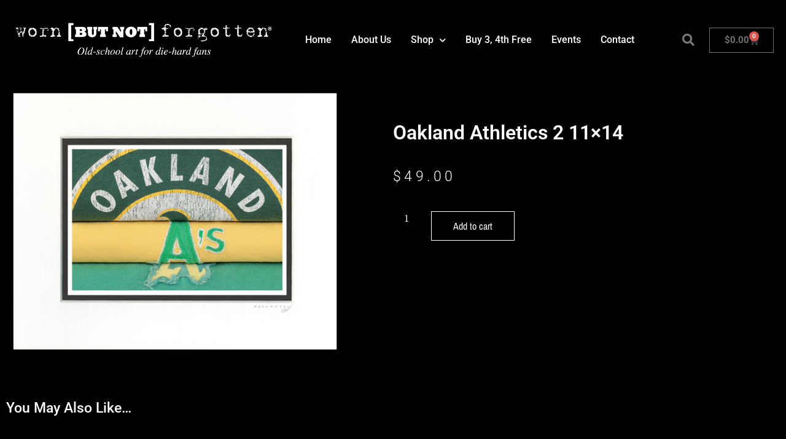

--- FILE ---
content_type: text/html; charset=UTF-8
request_url: https://wornbutnotforgottensportsart.com/product/oakland-athletics-2-11x14/
body_size: 17187
content:
<!doctype html>
<html lang="en-US">
<head>
	<meta charset="UTF-8">
	<meta name="viewport" content="width=device-width, initial-scale=1">
	<link rel="profile" href="http://gmpg.org/xfn/11">
	<script type="text/javascript">
            var ajaxurl = "https://wornbutnotforgottensportsart.com/wp-admin/admin-ajax.php";
          </script><meta name='robots' content='index, follow, max-image-preview:large, max-snippet:-1, max-video-preview:-1' />

	<!-- This site is optimized with the Yoast SEO plugin v26.8 - https://yoast.com/product/yoast-seo-wordpress/ -->
	<title>Oakland Athletics 2 11x14 | Worn But Not Forgotten Sports Art</title>
	<link rel="canonical" href="https://wornbutnotforgottensportsart.com/product/oakland-athletics-2-11x14/" />
	<meta property="og:locale" content="en_US" />
	<meta property="og:type" content="article" />
	<meta property="og:title" content="Oakland Athletics 2 11x14 | Worn But Not Forgotten Sports Art" />
	<meta property="og:description" content="A&#8217;s" />
	<meta property="og:url" content="https://wornbutnotforgottensportsart.com/product/oakland-athletics-2-11x14/" />
	<meta property="og:site_name" content="Worn But Not Forgotten Sports Art" />
	<meta property="article:modified_time" content="2021-11-25T15:57:28+00:00" />
	<meta property="og:image" content="https://wornbutnotforgottensportsart.com/wp-content/uploads/2021/11/OAKAS211X14.jpg" />
	<meta property="og:image:width" content="600" />
	<meta property="og:image:height" content="477" />
	<meta property="og:image:type" content="image/jpeg" />
	<meta name="twitter:card" content="summary_large_image" />
	<script type="application/ld+json" class="yoast-schema-graph">{"@context":"https://schema.org","@graph":[{"@type":"WebPage","@id":"https://wornbutnotforgottensportsart.com/product/oakland-athletics-2-11x14/","url":"https://wornbutnotforgottensportsart.com/product/oakland-athletics-2-11x14/","name":"Oakland Athletics 2 11x14 | Worn But Not Forgotten Sports Art","isPartOf":{"@id":"https://wornbutnotforgottensportsart.com/#website"},"primaryImageOfPage":{"@id":"https://wornbutnotforgottensportsart.com/product/oakland-athletics-2-11x14/#primaryimage"},"image":{"@id":"https://wornbutnotforgottensportsart.com/product/oakland-athletics-2-11x14/#primaryimage"},"thumbnailUrl":"https://wornbutnotforgottensportsart.com/wp-content/uploads/2021/11/OAKAS211X14.jpg","datePublished":"2021-11-09T17:02:00+00:00","dateModified":"2021-11-25T15:57:28+00:00","breadcrumb":{"@id":"https://wornbutnotforgottensportsart.com/product/oakland-athletics-2-11x14/#breadcrumb"},"inLanguage":"en-US","potentialAction":[{"@type":"ReadAction","target":["https://wornbutnotforgottensportsart.com/product/oakland-athletics-2-11x14/"]}]},{"@type":"ImageObject","inLanguage":"en-US","@id":"https://wornbutnotforgottensportsart.com/product/oakland-athletics-2-11x14/#primaryimage","url":"https://wornbutnotforgottensportsart.com/wp-content/uploads/2021/11/OAKAS211X14.jpg","contentUrl":"https://wornbutnotforgottensportsart.com/wp-content/uploads/2021/11/OAKAS211X14.jpg","width":600,"height":477},{"@type":"BreadcrumbList","@id":"https://wornbutnotforgottensportsart.com/product/oakland-athletics-2-11x14/#breadcrumb","itemListElement":[{"@type":"ListItem","position":1,"name":"Home","item":"https://wornbutnotforgottensportsart.com/"},{"@type":"ListItem","position":2,"name":"Shop","item":"https://wornbutnotforgottensportsart.com/shop/"},{"@type":"ListItem","position":3,"name":"Oakland Athletics 2 11&#215;14"}]},{"@type":"WebSite","@id":"https://wornbutnotforgottensportsart.com/#website","url":"https://wornbutnotforgottensportsart.com/","name":"Worn But Not Forgotten Sports Art","description":"","publisher":{"@id":"https://wornbutnotforgottensportsart.com/#organization"},"potentialAction":[{"@type":"SearchAction","target":{"@type":"EntryPoint","urlTemplate":"https://wornbutnotforgottensportsart.com/?s={search_term_string}"},"query-input":{"@type":"PropertyValueSpecification","valueRequired":true,"valueName":"search_term_string"}}],"inLanguage":"en-US"},{"@type":"Organization","@id":"https://wornbutnotforgottensportsart.com/#organization","name":"Worn But Not Forgotten Sports Art","url":"https://wornbutnotforgottensportsart.com/","logo":{"@type":"ImageObject","inLanguage":"en-US","@id":"https://wornbutnotforgottensportsart.com/#/schema/logo/image/","url":"https://wornbutnotforgottensportsart.com/wp-content/uploads/2021/11/WBNF-Logo-2-Whitebigger-1.jpg","contentUrl":"https://wornbutnotforgottensportsart.com/wp-content/uploads/2021/11/WBNF-Logo-2-Whitebigger-1.jpg","width":1741,"height":227,"caption":"Worn But Not Forgotten Sports Art"},"image":{"@id":"https://wornbutnotforgottensportsart.com/#/schema/logo/image/"}}]}</script>
	<!-- / Yoast SEO plugin. -->


<link rel="alternate" type="application/rss+xml" title="Worn But Not Forgotten Sports Art &raquo; Feed" href="https://wornbutnotforgottensportsart.com/feed/" />
<link rel="alternate" type="application/rss+xml" title="Worn But Not Forgotten Sports Art &raquo; Comments Feed" href="https://wornbutnotforgottensportsart.com/comments/feed/" />
<link rel="alternate" type="application/rss+xml" title="Worn But Not Forgotten Sports Art &raquo; Oakland Athletics 2 11&#215;14 Comments Feed" href="https://wornbutnotforgottensportsart.com/product/oakland-athletics-2-11x14/feed/" />
<link rel="alternate" title="oEmbed (JSON)" type="application/json+oembed" href="https://wornbutnotforgottensportsart.com/wp-json/oembed/1.0/embed?url=https%3A%2F%2Fwornbutnotforgottensportsart.com%2Fproduct%2Foakland-athletics-2-11x14%2F" />
<link rel="alternate" title="oEmbed (XML)" type="text/xml+oembed" href="https://wornbutnotforgottensportsart.com/wp-json/oembed/1.0/embed?url=https%3A%2F%2Fwornbutnotforgottensportsart.com%2Fproduct%2Foakland-athletics-2-11x14%2F&#038;format=xml" />
<style id='wp-img-auto-sizes-contain-inline-css' type='text/css'>
img:is([sizes=auto i],[sizes^="auto," i]){contain-intrinsic-size:3000px 1500px}
/*# sourceURL=wp-img-auto-sizes-contain-inline-css */
</style>
<style id='wp-emoji-styles-inline-css' type='text/css'>

	img.wp-smiley, img.emoji {
		display: inline !important;
		border: none !important;
		box-shadow: none !important;
		height: 1em !important;
		width: 1em !important;
		margin: 0 0.07em !important;
		vertical-align: -0.1em !important;
		background: none !important;
		padding: 0 !important;
	}
/*# sourceURL=wp-emoji-styles-inline-css */
</style>
<link rel='stylesheet' id='wp-block-library-css' href='https://wornbutnotforgottensportsart.com/wp-includes/css/dist/block-library/style.min.css?ver=6.9' type='text/css' media='all' />
<style id='classic-theme-styles-inline-css' type='text/css'>
/*! This file is auto-generated */
.wp-block-button__link{color:#fff;background-color:#32373c;border-radius:9999px;box-shadow:none;text-decoration:none;padding:calc(.667em + 2px) calc(1.333em + 2px);font-size:1.125em}.wp-block-file__button{background:#32373c;color:#fff;text-decoration:none}
/*# sourceURL=/wp-includes/css/classic-themes.min.css */
</style>
<style id='global-styles-inline-css' type='text/css'>
:root{--wp--preset--aspect-ratio--square: 1;--wp--preset--aspect-ratio--4-3: 4/3;--wp--preset--aspect-ratio--3-4: 3/4;--wp--preset--aspect-ratio--3-2: 3/2;--wp--preset--aspect-ratio--2-3: 2/3;--wp--preset--aspect-ratio--16-9: 16/9;--wp--preset--aspect-ratio--9-16: 9/16;--wp--preset--color--black: #000000;--wp--preset--color--cyan-bluish-gray: #abb8c3;--wp--preset--color--white: #ffffff;--wp--preset--color--pale-pink: #f78da7;--wp--preset--color--vivid-red: #cf2e2e;--wp--preset--color--luminous-vivid-orange: #ff6900;--wp--preset--color--luminous-vivid-amber: #fcb900;--wp--preset--color--light-green-cyan: #7bdcb5;--wp--preset--color--vivid-green-cyan: #00d084;--wp--preset--color--pale-cyan-blue: #8ed1fc;--wp--preset--color--vivid-cyan-blue: #0693e3;--wp--preset--color--vivid-purple: #9b51e0;--wp--preset--gradient--vivid-cyan-blue-to-vivid-purple: linear-gradient(135deg,rgb(6,147,227) 0%,rgb(155,81,224) 100%);--wp--preset--gradient--light-green-cyan-to-vivid-green-cyan: linear-gradient(135deg,rgb(122,220,180) 0%,rgb(0,208,130) 100%);--wp--preset--gradient--luminous-vivid-amber-to-luminous-vivid-orange: linear-gradient(135deg,rgb(252,185,0) 0%,rgb(255,105,0) 100%);--wp--preset--gradient--luminous-vivid-orange-to-vivid-red: linear-gradient(135deg,rgb(255,105,0) 0%,rgb(207,46,46) 100%);--wp--preset--gradient--very-light-gray-to-cyan-bluish-gray: linear-gradient(135deg,rgb(238,238,238) 0%,rgb(169,184,195) 100%);--wp--preset--gradient--cool-to-warm-spectrum: linear-gradient(135deg,rgb(74,234,220) 0%,rgb(151,120,209) 20%,rgb(207,42,186) 40%,rgb(238,44,130) 60%,rgb(251,105,98) 80%,rgb(254,248,76) 100%);--wp--preset--gradient--blush-light-purple: linear-gradient(135deg,rgb(255,206,236) 0%,rgb(152,150,240) 100%);--wp--preset--gradient--blush-bordeaux: linear-gradient(135deg,rgb(254,205,165) 0%,rgb(254,45,45) 50%,rgb(107,0,62) 100%);--wp--preset--gradient--luminous-dusk: linear-gradient(135deg,rgb(255,203,112) 0%,rgb(199,81,192) 50%,rgb(65,88,208) 100%);--wp--preset--gradient--pale-ocean: linear-gradient(135deg,rgb(255,245,203) 0%,rgb(182,227,212) 50%,rgb(51,167,181) 100%);--wp--preset--gradient--electric-grass: linear-gradient(135deg,rgb(202,248,128) 0%,rgb(113,206,126) 100%);--wp--preset--gradient--midnight: linear-gradient(135deg,rgb(2,3,129) 0%,rgb(40,116,252) 100%);--wp--preset--font-size--small: 13px;--wp--preset--font-size--medium: 20px;--wp--preset--font-size--large: 36px;--wp--preset--font-size--x-large: 42px;--wp--preset--spacing--20: 0.44rem;--wp--preset--spacing--30: 0.67rem;--wp--preset--spacing--40: 1rem;--wp--preset--spacing--50: 1.5rem;--wp--preset--spacing--60: 2.25rem;--wp--preset--spacing--70: 3.38rem;--wp--preset--spacing--80: 5.06rem;--wp--preset--shadow--natural: 6px 6px 9px rgba(0, 0, 0, 0.2);--wp--preset--shadow--deep: 12px 12px 50px rgba(0, 0, 0, 0.4);--wp--preset--shadow--sharp: 6px 6px 0px rgba(0, 0, 0, 0.2);--wp--preset--shadow--outlined: 6px 6px 0px -3px rgb(255, 255, 255), 6px 6px rgb(0, 0, 0);--wp--preset--shadow--crisp: 6px 6px 0px rgb(0, 0, 0);}:where(.is-layout-flex){gap: 0.5em;}:where(.is-layout-grid){gap: 0.5em;}body .is-layout-flex{display: flex;}.is-layout-flex{flex-wrap: wrap;align-items: center;}.is-layout-flex > :is(*, div){margin: 0;}body .is-layout-grid{display: grid;}.is-layout-grid > :is(*, div){margin: 0;}:where(.wp-block-columns.is-layout-flex){gap: 2em;}:where(.wp-block-columns.is-layout-grid){gap: 2em;}:where(.wp-block-post-template.is-layout-flex){gap: 1.25em;}:where(.wp-block-post-template.is-layout-grid){gap: 1.25em;}.has-black-color{color: var(--wp--preset--color--black) !important;}.has-cyan-bluish-gray-color{color: var(--wp--preset--color--cyan-bluish-gray) !important;}.has-white-color{color: var(--wp--preset--color--white) !important;}.has-pale-pink-color{color: var(--wp--preset--color--pale-pink) !important;}.has-vivid-red-color{color: var(--wp--preset--color--vivid-red) !important;}.has-luminous-vivid-orange-color{color: var(--wp--preset--color--luminous-vivid-orange) !important;}.has-luminous-vivid-amber-color{color: var(--wp--preset--color--luminous-vivid-amber) !important;}.has-light-green-cyan-color{color: var(--wp--preset--color--light-green-cyan) !important;}.has-vivid-green-cyan-color{color: var(--wp--preset--color--vivid-green-cyan) !important;}.has-pale-cyan-blue-color{color: var(--wp--preset--color--pale-cyan-blue) !important;}.has-vivid-cyan-blue-color{color: var(--wp--preset--color--vivid-cyan-blue) !important;}.has-vivid-purple-color{color: var(--wp--preset--color--vivid-purple) !important;}.has-black-background-color{background-color: var(--wp--preset--color--black) !important;}.has-cyan-bluish-gray-background-color{background-color: var(--wp--preset--color--cyan-bluish-gray) !important;}.has-white-background-color{background-color: var(--wp--preset--color--white) !important;}.has-pale-pink-background-color{background-color: var(--wp--preset--color--pale-pink) !important;}.has-vivid-red-background-color{background-color: var(--wp--preset--color--vivid-red) !important;}.has-luminous-vivid-orange-background-color{background-color: var(--wp--preset--color--luminous-vivid-orange) !important;}.has-luminous-vivid-amber-background-color{background-color: var(--wp--preset--color--luminous-vivid-amber) !important;}.has-light-green-cyan-background-color{background-color: var(--wp--preset--color--light-green-cyan) !important;}.has-vivid-green-cyan-background-color{background-color: var(--wp--preset--color--vivid-green-cyan) !important;}.has-pale-cyan-blue-background-color{background-color: var(--wp--preset--color--pale-cyan-blue) !important;}.has-vivid-cyan-blue-background-color{background-color: var(--wp--preset--color--vivid-cyan-blue) !important;}.has-vivid-purple-background-color{background-color: var(--wp--preset--color--vivid-purple) !important;}.has-black-border-color{border-color: var(--wp--preset--color--black) !important;}.has-cyan-bluish-gray-border-color{border-color: var(--wp--preset--color--cyan-bluish-gray) !important;}.has-white-border-color{border-color: var(--wp--preset--color--white) !important;}.has-pale-pink-border-color{border-color: var(--wp--preset--color--pale-pink) !important;}.has-vivid-red-border-color{border-color: var(--wp--preset--color--vivid-red) !important;}.has-luminous-vivid-orange-border-color{border-color: var(--wp--preset--color--luminous-vivid-orange) !important;}.has-luminous-vivid-amber-border-color{border-color: var(--wp--preset--color--luminous-vivid-amber) !important;}.has-light-green-cyan-border-color{border-color: var(--wp--preset--color--light-green-cyan) !important;}.has-vivid-green-cyan-border-color{border-color: var(--wp--preset--color--vivid-green-cyan) !important;}.has-pale-cyan-blue-border-color{border-color: var(--wp--preset--color--pale-cyan-blue) !important;}.has-vivid-cyan-blue-border-color{border-color: var(--wp--preset--color--vivid-cyan-blue) !important;}.has-vivid-purple-border-color{border-color: var(--wp--preset--color--vivid-purple) !important;}.has-vivid-cyan-blue-to-vivid-purple-gradient-background{background: var(--wp--preset--gradient--vivid-cyan-blue-to-vivid-purple) !important;}.has-light-green-cyan-to-vivid-green-cyan-gradient-background{background: var(--wp--preset--gradient--light-green-cyan-to-vivid-green-cyan) !important;}.has-luminous-vivid-amber-to-luminous-vivid-orange-gradient-background{background: var(--wp--preset--gradient--luminous-vivid-amber-to-luminous-vivid-orange) !important;}.has-luminous-vivid-orange-to-vivid-red-gradient-background{background: var(--wp--preset--gradient--luminous-vivid-orange-to-vivid-red) !important;}.has-very-light-gray-to-cyan-bluish-gray-gradient-background{background: var(--wp--preset--gradient--very-light-gray-to-cyan-bluish-gray) !important;}.has-cool-to-warm-spectrum-gradient-background{background: var(--wp--preset--gradient--cool-to-warm-spectrum) !important;}.has-blush-light-purple-gradient-background{background: var(--wp--preset--gradient--blush-light-purple) !important;}.has-blush-bordeaux-gradient-background{background: var(--wp--preset--gradient--blush-bordeaux) !important;}.has-luminous-dusk-gradient-background{background: var(--wp--preset--gradient--luminous-dusk) !important;}.has-pale-ocean-gradient-background{background: var(--wp--preset--gradient--pale-ocean) !important;}.has-electric-grass-gradient-background{background: var(--wp--preset--gradient--electric-grass) !important;}.has-midnight-gradient-background{background: var(--wp--preset--gradient--midnight) !important;}.has-small-font-size{font-size: var(--wp--preset--font-size--small) !important;}.has-medium-font-size{font-size: var(--wp--preset--font-size--medium) !important;}.has-large-font-size{font-size: var(--wp--preset--font-size--large) !important;}.has-x-large-font-size{font-size: var(--wp--preset--font-size--x-large) !important;}
:where(.wp-block-post-template.is-layout-flex){gap: 1.25em;}:where(.wp-block-post-template.is-layout-grid){gap: 1.25em;}
:where(.wp-block-term-template.is-layout-flex){gap: 1.25em;}:where(.wp-block-term-template.is-layout-grid){gap: 1.25em;}
:where(.wp-block-columns.is-layout-flex){gap: 2em;}:where(.wp-block-columns.is-layout-grid){gap: 2em;}
:root :where(.wp-block-pullquote){font-size: 1.5em;line-height: 1.6;}
/*# sourceURL=global-styles-inline-css */
</style>
<link rel='stylesheet' id='conditional-coupons-css' href='https://wornbutnotforgottensportsart.com/wp-content/plugins/conditional-coupons-for-woocommerce/public/css/conditional-coupons-public.css?ver=1.0.5' type='text/css' media='all' />
<link rel='stylesheet' id='woocommerce-layout-css' href='https://wornbutnotforgottensportsart.com/wp-content/plugins/woocommerce/assets/css/woocommerce-layout.css?ver=10.4.3' type='text/css' media='all' />
<link rel='stylesheet' id='woocommerce-smallscreen-css' href='https://wornbutnotforgottensportsart.com/wp-content/plugins/woocommerce/assets/css/woocommerce-smallscreen.css?ver=10.4.3' type='text/css' media='only screen and (max-width: 768px)' />
<link rel='stylesheet' id='woocommerce-general-css' href='https://wornbutnotforgottensportsart.com/wp-content/plugins/woocommerce/assets/css/woocommerce.css?ver=10.4.3' type='text/css' media='all' />
<style id='woocommerce-inline-inline-css' type='text/css'>
.woocommerce form .form-row .required { visibility: visible; }
/*# sourceURL=woocommerce-inline-inline-css */
</style>
<link rel='stylesheet' id='skelementor-style-css' href='https://wornbutnotforgottensportsart.com/wp-content/themes/skelementor/style.css?ver=6.9' type='text/css' media='all' />
<link rel='stylesheet' id='elementor-frontend-css' href='https://wornbutnotforgottensportsart.com/wp-content/plugins/elementor/assets/css/frontend.min.css?ver=3.34.2' type='text/css' media='all' />
<link rel='stylesheet' id='widget-image-css' href='https://wornbutnotforgottensportsart.com/wp-content/plugins/elementor/assets/css/widget-image.min.css?ver=3.34.2' type='text/css' media='all' />
<link rel='stylesheet' id='widget-nav-menu-css' href='https://wornbutnotforgottensportsart.com/wp-content/plugins/elementor-pro/assets/css/widget-nav-menu.min.css?ver=3.34.2' type='text/css' media='all' />
<link rel='stylesheet' id='widget-search-form-css' href='https://wornbutnotforgottensportsart.com/wp-content/plugins/elementor-pro/assets/css/widget-search-form.min.css?ver=3.34.2' type='text/css' media='all' />
<link rel='stylesheet' id='elementor-icons-shared-0-css' href='https://wornbutnotforgottensportsart.com/wp-content/plugins/elementor/assets/lib/font-awesome/css/fontawesome.min.css?ver=5.15.3' type='text/css' media='all' />
<link rel='stylesheet' id='elementor-icons-fa-solid-css' href='https://wornbutnotforgottensportsart.com/wp-content/plugins/elementor/assets/lib/font-awesome/css/solid.min.css?ver=5.15.3' type='text/css' media='all' />
<link rel='stylesheet' id='widget-woocommerce-menu-cart-css' href='https://wornbutnotforgottensportsart.com/wp-content/plugins/elementor-pro/assets/css/widget-woocommerce-menu-cart.min.css?ver=3.34.2' type='text/css' media='all' />
<link rel='stylesheet' id='widget-social-icons-css' href='https://wornbutnotforgottensportsart.com/wp-content/plugins/elementor/assets/css/widget-social-icons.min.css?ver=3.34.2' type='text/css' media='all' />
<link rel='stylesheet' id='e-apple-webkit-css' href='https://wornbutnotforgottensportsart.com/wp-content/plugins/elementor/assets/css/conditionals/apple-webkit.min.css?ver=3.34.2' type='text/css' media='all' />
<link rel='stylesheet' id='widget-heading-css' href='https://wornbutnotforgottensportsart.com/wp-content/plugins/elementor/assets/css/widget-heading.min.css?ver=3.34.2' type='text/css' media='all' />
<link rel='stylesheet' id='widget-woocommerce-product-images-css' href='https://wornbutnotforgottensportsart.com/wp-content/plugins/elementor-pro/assets/css/widget-woocommerce-product-images.min.css?ver=3.34.2' type='text/css' media='all' />
<link rel='stylesheet' id='widget-woocommerce-product-price-css' href='https://wornbutnotforgottensportsart.com/wp-content/plugins/elementor-pro/assets/css/widget-woocommerce-product-price.min.css?ver=3.34.2' type='text/css' media='all' />
<link rel='stylesheet' id='widget-woocommerce-product-add-to-cart-css' href='https://wornbutnotforgottensportsart.com/wp-content/plugins/elementor-pro/assets/css/widget-woocommerce-product-add-to-cart.min.css?ver=3.34.2' type='text/css' media='all' />
<link rel='stylesheet' id='widget-woocommerce-products-css' href='https://wornbutnotforgottensportsart.com/wp-content/plugins/elementor-pro/assets/css/widget-woocommerce-products.min.css?ver=3.34.2' type='text/css' media='all' />
<link rel='stylesheet' id='elementor-icons-css' href='https://wornbutnotforgottensportsart.com/wp-content/plugins/elementor/assets/lib/eicons/css/elementor-icons.min.css?ver=5.46.0' type='text/css' media='all' />
<link rel='stylesheet' id='elementor-post-4-css' href='https://wornbutnotforgottensportsart.com/wp-content/uploads/elementor/css/post-4.css?ver=1769163792' type='text/css' media='all' />
<link rel='stylesheet' id='elementor-post-32-css' href='https://wornbutnotforgottensportsart.com/wp-content/uploads/elementor/css/post-32.css?ver=1769163792' type='text/css' media='all' />
<link rel='stylesheet' id='elementor-post-843-css' href='https://wornbutnotforgottensportsart.com/wp-content/uploads/elementor/css/post-843.css?ver=1769163792' type='text/css' media='all' />
<link rel='stylesheet' id='elementor-post-911-css' href='https://wornbutnotforgottensportsart.com/wp-content/uploads/elementor/css/post-911.css?ver=1769163868' type='text/css' media='all' />
<link rel='stylesheet' id='flexible-shipping-free-shipping-css' href='https://wornbutnotforgottensportsart.com/wp-content/plugins/flexible-shipping/assets/dist/css/free-shipping.css?ver=6.5.4.2' type='text/css' media='all' />
<link rel='stylesheet' id='eael-general-css' href='https://wornbutnotforgottensportsart.com/wp-content/plugins/essential-addons-for-elementor-lite/assets/front-end/css/view/general.min.css?ver=6.5.8' type='text/css' media='all' />
<link rel='stylesheet' id='ecs-styles-css' href='https://wornbutnotforgottensportsart.com/wp-content/plugins/ele-custom-skin/assets/css/ecs-style.css?ver=3.1.9' type='text/css' media='all' />
<link rel='stylesheet' id='elementor-post-1279-css' href='https://wornbutnotforgottensportsart.com/wp-content/uploads/elementor/css/post-1279.css?ver=1757014656' type='text/css' media='all' />
<link rel='stylesheet' id='elementor-gf-local-roboto-css' href='https://wornbutnotforgottensportsart.com/wp-content/uploads/elementor/google-fonts/css/roboto.css?ver=1742250204' type='text/css' media='all' />
<link rel='stylesheet' id='elementor-gf-local-robotoslab-css' href='https://wornbutnotforgottensportsart.com/wp-content/uploads/elementor/google-fonts/css/robotoslab.css?ver=1742250207' type='text/css' media='all' />
<link rel='stylesheet' id='elementor-gf-local-archivonarrow-css' href='https://wornbutnotforgottensportsart.com/wp-content/uploads/elementor/google-fonts/css/archivonarrow.css?ver=1742250237' type='text/css' media='all' />
<link rel='stylesheet' id='elementor-icons-fa-brands-css' href='https://wornbutnotforgottensportsart.com/wp-content/plugins/elementor/assets/lib/font-awesome/css/brands.min.css?ver=5.15.3' type='text/css' media='all' />
<script type="text/javascript" src="https://wornbutnotforgottensportsart.com/wp-includes/js/jquery/jquery.min.js?ver=3.7.1" id="jquery-core-js"></script>
<script type="text/javascript" src="https://wornbutnotforgottensportsart.com/wp-includes/js/jquery/jquery-migrate.min.js?ver=3.4.1" id="jquery-migrate-js"></script>
<script type="text/javascript" src="https://wornbutnotforgottensportsart.com/wp-content/plugins/conditional-coupons-for-woocommerce/public/js/conditional-coupons-public.js?ver=1.0.5" id="conditional-coupons-js"></script>
<script type="text/javascript" src="https://wornbutnotforgottensportsart.com/wp-content/plugins/woocommerce/assets/js/jquery-blockui/jquery.blockUI.min.js?ver=2.7.0-wc.10.4.3" id="wc-jquery-blockui-js" defer="defer" data-wp-strategy="defer"></script>
<script type="text/javascript" id="wc-add-to-cart-js-extra">
/* <![CDATA[ */
var wc_add_to_cart_params = {"ajax_url":"/wp-admin/admin-ajax.php","wc_ajax_url":"/?wc-ajax=%%endpoint%%","i18n_view_cart":"View cart","cart_url":"https://wornbutnotforgottensportsart.com/cart/","is_cart":"","cart_redirect_after_add":"no"};
//# sourceURL=wc-add-to-cart-js-extra
/* ]]> */
</script>
<script type="text/javascript" src="https://wornbutnotforgottensportsart.com/wp-content/plugins/woocommerce/assets/js/frontend/add-to-cart.min.js?ver=10.4.3" id="wc-add-to-cart-js" defer="defer" data-wp-strategy="defer"></script>
<script type="text/javascript" id="wc-single-product-js-extra">
/* <![CDATA[ */
var wc_single_product_params = {"i18n_required_rating_text":"Please select a rating","i18n_rating_options":["1 of 5 stars","2 of 5 stars","3 of 5 stars","4 of 5 stars","5 of 5 stars"],"i18n_product_gallery_trigger_text":"View full-screen image gallery","review_rating_required":"yes","flexslider":{"rtl":false,"animation":"slide","smoothHeight":true,"directionNav":false,"controlNav":"thumbnails","slideshow":false,"animationSpeed":500,"animationLoop":false,"allowOneSlide":false},"zoom_enabled":"","zoom_options":[],"photoswipe_enabled":"","photoswipe_options":{"shareEl":false,"closeOnScroll":false,"history":false,"hideAnimationDuration":0,"showAnimationDuration":0},"flexslider_enabled":""};
//# sourceURL=wc-single-product-js-extra
/* ]]> */
</script>
<script type="text/javascript" src="https://wornbutnotforgottensportsart.com/wp-content/plugins/woocommerce/assets/js/frontend/single-product.min.js?ver=10.4.3" id="wc-single-product-js" defer="defer" data-wp-strategy="defer"></script>
<script type="text/javascript" src="https://wornbutnotforgottensportsart.com/wp-content/plugins/woocommerce/assets/js/js-cookie/js.cookie.min.js?ver=2.1.4-wc.10.4.3" id="wc-js-cookie-js" defer="defer" data-wp-strategy="defer"></script>
<script type="text/javascript" id="woocommerce-js-extra">
/* <![CDATA[ */
var woocommerce_params = {"ajax_url":"/wp-admin/admin-ajax.php","wc_ajax_url":"/?wc-ajax=%%endpoint%%","i18n_password_show":"Show password","i18n_password_hide":"Hide password"};
//# sourceURL=woocommerce-js-extra
/* ]]> */
</script>
<script type="text/javascript" src="https://wornbutnotforgottensportsart.com/wp-content/plugins/woocommerce/assets/js/frontend/woocommerce.min.js?ver=10.4.3" id="woocommerce-js" defer="defer" data-wp-strategy="defer"></script>
<script type="text/javascript" src="https://wornbutnotforgottensportsart.com/wp-content/plugins/woocommerce-min-max-quantities/assets/js/frontend/validate.min.js?ver=5.2.8" id="wc-mmq-frontend-js" defer="defer" data-wp-strategy="defer"></script>
<script type="text/javascript" id="WCPAY_ASSETS-js-extra">
/* <![CDATA[ */
var wcpayAssets = {"url":"https://wornbutnotforgottensportsart.com/wp-content/plugins/woocommerce-payments/dist/"};
//# sourceURL=WCPAY_ASSETS-js-extra
/* ]]> */
</script>
<script type="text/javascript" id="ecs_ajax_load-js-extra">
/* <![CDATA[ */
var ecs_ajax_params = {"ajaxurl":"https://wornbutnotforgottensportsart.com/wp-admin/admin-ajax.php","posts":"{\"page\":0,\"product\":\"oakland-athletics-2-11x14\",\"post_type\":\"product\",\"name\":\"oakland-athletics-2-11x14\",\"error\":\"\",\"m\":\"\",\"p\":0,\"post_parent\":\"\",\"subpost\":\"\",\"subpost_id\":\"\",\"attachment\":\"\",\"attachment_id\":0,\"pagename\":\"\",\"page_id\":0,\"second\":\"\",\"minute\":\"\",\"hour\":\"\",\"day\":0,\"monthnum\":0,\"year\":0,\"w\":0,\"category_name\":\"\",\"tag\":\"\",\"cat\":\"\",\"tag_id\":\"\",\"author\":\"\",\"author_name\":\"\",\"feed\":\"\",\"tb\":\"\",\"paged\":0,\"meta_key\":\"\",\"meta_value\":\"\",\"preview\":\"\",\"s\":\"\",\"sentence\":\"\",\"title\":\"\",\"fields\":\"all\",\"menu_order\":\"\",\"embed\":\"\",\"category__in\":[],\"category__not_in\":[],\"category__and\":[],\"post__in\":[],\"post__not_in\":[],\"post_name__in\":[],\"tag__in\":[],\"tag__not_in\":[],\"tag__and\":[],\"tag_slug__in\":[],\"tag_slug__and\":[],\"post_parent__in\":[],\"post_parent__not_in\":[],\"author__in\":[],\"author__not_in\":[],\"search_columns\":[],\"orderby\":\"title\",\"order\":\"ASC\",\"ignore_sticky_posts\":false,\"suppress_filters\":false,\"cache_results\":true,\"update_post_term_cache\":true,\"update_menu_item_cache\":false,\"lazy_load_term_meta\":true,\"update_post_meta_cache\":true,\"posts_per_page\":20,\"nopaging\":false,\"comments_per_page\":\"50\",\"no_found_rows\":false}"};
//# sourceURL=ecs_ajax_load-js-extra
/* ]]> */
</script>
<script type="text/javascript" src="https://wornbutnotforgottensportsart.com/wp-content/plugins/ele-custom-skin/assets/js/ecs_ajax_pagination.js?ver=3.1.9" id="ecs_ajax_load-js"></script>
<script type="text/javascript" src="https://wornbutnotforgottensportsart.com/wp-content/plugins/ele-custom-skin/assets/js/ecs.js?ver=3.1.9" id="ecs-script-js"></script>
<link rel="https://api.w.org/" href="https://wornbutnotforgottensportsart.com/wp-json/" /><link rel="alternate" title="JSON" type="application/json" href="https://wornbutnotforgottensportsart.com/wp-json/wp/v2/product/740" /><link rel="EditURI" type="application/rsd+xml" title="RSD" href="https://wornbutnotforgottensportsart.com/xmlrpc.php?rsd" />
<meta name="generator" content="WordPress 6.9" />
<meta name="generator" content="WooCommerce 10.4.3" />
<link rel='shortlink' href='https://wornbutnotforgottensportsart.com/?p=740' />
	<noscript><style>.woocommerce-product-gallery{ opacity: 1 !important; }</style></noscript>
	<meta name="generator" content="Elementor 3.34.2; features: additional_custom_breakpoints; settings: css_print_method-external, google_font-enabled, font_display-auto">
			<style>
				.e-con.e-parent:nth-of-type(n+4):not(.e-lazyloaded):not(.e-no-lazyload),
				.e-con.e-parent:nth-of-type(n+4):not(.e-lazyloaded):not(.e-no-lazyload) * {
					background-image: none !important;
				}
				@media screen and (max-height: 1024px) {
					.e-con.e-parent:nth-of-type(n+3):not(.e-lazyloaded):not(.e-no-lazyload),
					.e-con.e-parent:nth-of-type(n+3):not(.e-lazyloaded):not(.e-no-lazyload) * {
						background-image: none !important;
					}
				}
				@media screen and (max-height: 640px) {
					.e-con.e-parent:nth-of-type(n+2):not(.e-lazyloaded):not(.e-no-lazyload),
					.e-con.e-parent:nth-of-type(n+2):not(.e-lazyloaded):not(.e-no-lazyload) * {
						background-image: none !important;
					}
				}
			</style>
			<link rel="icon" href="https://wornbutnotforgottensportsart.com/wp-content/uploads/2021/11/cropped-WBNF-Logo-2-Whitebigger-1-32x32.jpg" sizes="32x32" />
<link rel="icon" href="https://wornbutnotforgottensportsart.com/wp-content/uploads/2021/11/cropped-WBNF-Logo-2-Whitebigger-1-192x192.jpg" sizes="192x192" />
<link rel="apple-touch-icon" href="https://wornbutnotforgottensportsart.com/wp-content/uploads/2021/11/cropped-WBNF-Logo-2-Whitebigger-1-180x180.jpg" />
<meta name="msapplication-TileImage" content="https://wornbutnotforgottensportsart.com/wp-content/uploads/2021/11/cropped-WBNF-Logo-2-Whitebigger-1-270x270.jpg" />
		<style type="text/css" id="wp-custom-css">
			.elementor-widget-woocommerce-menu-cart .elementor-menu-cart__footer-buttons a.elementor-button--checkout {
    font-family: var( --e-global-typography-primary-font-family ), Sans-serif;
    font-weight: var( --e-global-typography-primary-font-weight );
	display:none;
}
body {
  background-color: #f5f5f5;
}

h1 {
  font-size: 32px;
}
.eael-event-calendar-header {
  display: none !important;
}
.eael-calendar-cls {
  display: none !important;
}
.eael-calendar-cls {
  height: 30px !important; /* Shrinks the header */
  min-height: 30px !important;
  padding: 0 !important;
  background: #000 !important; /* Keeps black color */
  color: #fff !important; /* Ensures any text stays readable */
  overflow: hidden !important; /* Hides extra content */
}
.eael-event-calendar-wrapper > .eael-calendar-cls:first-child {
  display: none !important;
}
.eael-calendar-cls .fc-toolbar {
  background-color: #fff !important; /* changes black header to white */
  color: #000 !important; /* adjusts text color */
}		</style>
		</head>
<body class="wp-singular product-template-default single single-product postid-740 wp-custom-logo wp-theme-skelementor theme-skelementor woocommerce woocommerce-page woocommerce-no-js elementor-default elementor-template-full-width elementor-kit-4 elementor-page-911">


		<header data-elementor-type="header" data-elementor-id="32" class="elementor elementor-32 elementor-location-header" data-elementor-post-type="elementor_library">
					<header data-particle_enable="false" data-particle-mobile-disabled="false" class="elementor-section elementor-top-section elementor-element elementor-element-786cb219 elementor-section-content-middle elementor-section-height-min-height elementor-section-full_width elementor-section-height-default elementor-section-items-middle" data-id="786cb219" data-element_type="section" data-settings="{&quot;background_background&quot;:&quot;classic&quot;}">
						<div class="elementor-container elementor-column-gap-no">
					<div class="elementor-column elementor-col-25 elementor-top-column elementor-element elementor-element-416ea21d" data-id="416ea21d" data-element_type="column">
			<div class="elementor-widget-wrap elementor-element-populated">
						<div class="elementor-element elementor-element-fff8856 elementor-widget elementor-widget-image" data-id="fff8856" data-element_type="widget" data-widget_type="image.default">
				<div class="elementor-widget-container">
																<a href="/">
							<img width="1746" height="231" src="https://wornbutnotforgottensportsart.com/wp-content/uploads/2021/11/new_WBNF-Logo-2-White.png" class="attachment-full size-full wp-image-921" alt="" srcset="https://wornbutnotforgottensportsart.com/wp-content/uploads/2021/11/new_WBNF-Logo-2-White.png 1746w, https://wornbutnotforgottensportsart.com/wp-content/uploads/2021/11/new_WBNF-Logo-2-White-300x40.png 300w, https://wornbutnotforgottensportsart.com/wp-content/uploads/2021/11/new_WBNF-Logo-2-White-1024x135.png 1024w, https://wornbutnotforgottensportsart.com/wp-content/uploads/2021/11/new_WBNF-Logo-2-White-768x102.png 768w, https://wornbutnotforgottensportsart.com/wp-content/uploads/2021/11/new_WBNF-Logo-2-White-1536x203.png 1536w, https://wornbutnotforgottensportsart.com/wp-content/uploads/2021/11/new_WBNF-Logo-2-White-600x79.png 600w" sizes="(max-width: 1746px) 100vw, 1746px" />								</a>
															</div>
				</div>
					</div>
		</div>
				<div class="elementor-column elementor-col-25 elementor-top-column elementor-element elementor-element-4a717322" data-id="4a717322" data-element_type="column">
			<div class="elementor-widget-wrap elementor-element-populated">
						<div class="elementor-element elementor-element-80e9ae0 elementor-nav-menu__align-center elementor-nav-menu--stretch elementor-nav-menu__text-align-center elementor-nav-menu--dropdown-tablet elementor-nav-menu--toggle elementor-nav-menu--burger elementor-widget elementor-widget-nav-menu" data-id="80e9ae0" data-element_type="widget" data-settings="{&quot;full_width&quot;:&quot;stretch&quot;,&quot;submenu_icon&quot;:{&quot;value&quot;:&quot;&lt;i class=\&quot;fas fa-chevron-down\&quot; aria-hidden=\&quot;true\&quot;&gt;&lt;\/i&gt;&quot;,&quot;library&quot;:&quot;fa-solid&quot;},&quot;layout&quot;:&quot;horizontal&quot;,&quot;toggle&quot;:&quot;burger&quot;}" data-widget_type="nav-menu.default">
				<div class="elementor-widget-container">
								<nav aria-label="Menu" class="elementor-nav-menu--main elementor-nav-menu__container elementor-nav-menu--layout-horizontal e--pointer-underline e--animation-fade">
				<ul id="menu-1-80e9ae0" class="elementor-nav-menu"><li class="menu-item menu-item-type-custom menu-item-object-custom menu-item-13"><a href="/" class="elementor-item">Home</a></li>
<li class="menu-item menu-item-type-post_type menu-item-object-page menu-item-2410"><a href="https://wornbutnotforgottensportsart.com/about-us/" class="elementor-item">About Us</a></li>
<li class="menu-item menu-item-type-post_type menu-item-object-page menu-item-has-children current_page_parent menu-item-15"><a href="https://wornbutnotforgottensportsart.com/shop/" class="elementor-item">Shop</a>
<ul class="sub-menu elementor-nav-menu--dropdown">
	<li class="menu-item menu-item-type-custom menu-item-object-custom menu-item-1991"><a href="https://wornbutnotforgottensportsart.com/product-category/baseball/" class="elementor-sub-item">Baseball</a></li>
	<li class="menu-item menu-item-type-custom menu-item-object-custom menu-item-1992"><a href="https://wornbutnotforgottensportsart.com/product-category/basketball/" class="elementor-sub-item">Basketball</a></li>
	<li class="menu-item menu-item-type-custom menu-item-object-custom menu-item-1993"><a href="https://wornbutnotforgottensportsart.com/product-category/cities/" class="elementor-sub-item">Cities</a></li>
	<li class="menu-item menu-item-type-custom menu-item-object-custom menu-item-1994"><a href="https://wornbutnotforgottensportsart.com/product-category/college/" class="elementor-sub-item">College</a></li>
	<li class="menu-item menu-item-type-custom menu-item-object-custom menu-item-1995"><a href="https://wornbutnotforgottensportsart.com/product-category/football/" class="elementor-sub-item">Football</a></li>
	<li class="menu-item menu-item-type-custom menu-item-object-custom menu-item-1996"><a href="https://wornbutnotforgottensportsart.com/product-category/hockey/" class="elementor-sub-item">Hockey</a></li>
</ul>
</li>
<li class="menu-item menu-item-type-post_type menu-item-object-page menu-item-896"><a href="https://wornbutnotforgottensportsart.com/buy-3-4th-free/" class="elementor-item">Buy 3, 4th Free</a></li>
<li class="menu-item menu-item-type-post_type menu-item-object-page menu-item-944"><a href="https://wornbutnotforgottensportsart.com/events/" class="elementor-item">Events</a></li>
<li class="menu-item menu-item-type-post_type menu-item-object-page menu-item-963"><a href="https://wornbutnotforgottensportsart.com/contact/" class="elementor-item">Contact</a></li>
</ul>			</nav>
					<div class="elementor-menu-toggle" role="button" tabindex="0" aria-label="Menu Toggle" aria-expanded="false">
			<i aria-hidden="true" role="presentation" class="elementor-menu-toggle__icon--open eicon-menu-bar"></i><i aria-hidden="true" role="presentation" class="elementor-menu-toggle__icon--close eicon-close"></i>		</div>
					<nav class="elementor-nav-menu--dropdown elementor-nav-menu__container" aria-hidden="true">
				<ul id="menu-2-80e9ae0" class="elementor-nav-menu"><li class="menu-item menu-item-type-custom menu-item-object-custom menu-item-13"><a href="/" class="elementor-item" tabindex="-1">Home</a></li>
<li class="menu-item menu-item-type-post_type menu-item-object-page menu-item-2410"><a href="https://wornbutnotforgottensportsart.com/about-us/" class="elementor-item" tabindex="-1">About Us</a></li>
<li class="menu-item menu-item-type-post_type menu-item-object-page menu-item-has-children current_page_parent menu-item-15"><a href="https://wornbutnotforgottensportsart.com/shop/" class="elementor-item" tabindex="-1">Shop</a>
<ul class="sub-menu elementor-nav-menu--dropdown">
	<li class="menu-item menu-item-type-custom menu-item-object-custom menu-item-1991"><a href="https://wornbutnotforgottensportsart.com/product-category/baseball/" class="elementor-sub-item" tabindex="-1">Baseball</a></li>
	<li class="menu-item menu-item-type-custom menu-item-object-custom menu-item-1992"><a href="https://wornbutnotforgottensportsart.com/product-category/basketball/" class="elementor-sub-item" tabindex="-1">Basketball</a></li>
	<li class="menu-item menu-item-type-custom menu-item-object-custom menu-item-1993"><a href="https://wornbutnotforgottensportsart.com/product-category/cities/" class="elementor-sub-item" tabindex="-1">Cities</a></li>
	<li class="menu-item menu-item-type-custom menu-item-object-custom menu-item-1994"><a href="https://wornbutnotforgottensportsart.com/product-category/college/" class="elementor-sub-item" tabindex="-1">College</a></li>
	<li class="menu-item menu-item-type-custom menu-item-object-custom menu-item-1995"><a href="https://wornbutnotforgottensportsart.com/product-category/football/" class="elementor-sub-item" tabindex="-1">Football</a></li>
	<li class="menu-item menu-item-type-custom menu-item-object-custom menu-item-1996"><a href="https://wornbutnotforgottensportsart.com/product-category/hockey/" class="elementor-sub-item" tabindex="-1">Hockey</a></li>
</ul>
</li>
<li class="menu-item menu-item-type-post_type menu-item-object-page menu-item-896"><a href="https://wornbutnotforgottensportsart.com/buy-3-4th-free/" class="elementor-item" tabindex="-1">Buy 3, 4th Free</a></li>
<li class="menu-item menu-item-type-post_type menu-item-object-page menu-item-944"><a href="https://wornbutnotforgottensportsart.com/events/" class="elementor-item" tabindex="-1">Events</a></li>
<li class="menu-item menu-item-type-post_type menu-item-object-page menu-item-963"><a href="https://wornbutnotforgottensportsart.com/contact/" class="elementor-item" tabindex="-1">Contact</a></li>
</ul>			</nav>
						</div>
				</div>
					</div>
		</div>
				<div class="elementor-column elementor-col-25 elementor-top-column elementor-element elementor-element-63619019" data-id="63619019" data-element_type="column">
			<div class="elementor-widget-wrap elementor-element-populated">
						<div class="elementor-element elementor-element-4269d48f elementor-search-form--skin-full_screen elementor-widget elementor-widget-search-form" data-id="4269d48f" data-element_type="widget" data-settings="{&quot;skin&quot;:&quot;full_screen&quot;}" data-widget_type="search-form.default">
				<div class="elementor-widget-container">
							<search role="search">
			<form class="elementor-search-form" action="https://wornbutnotforgottensportsart.com" method="get">
												<div class="elementor-search-form__toggle" role="button" tabindex="0" aria-label="Search">
					<i aria-hidden="true" class="fas fa-search"></i>				</div>
								<div class="elementor-search-form__container">
					<label class="elementor-screen-only" for="elementor-search-form-4269d48f">Search</label>

					
					<input id="elementor-search-form-4269d48f" placeholder="Search..." class="elementor-search-form__input" type="search" name="s" value="">
					
					
										<div class="dialog-lightbox-close-button dialog-close-button" role="button" tabindex="0" aria-label="Close this search box.">
						<i aria-hidden="true" class="eicon-close"></i>					</div>
									</div>
			</form>
		</search>
						</div>
				</div>
					</div>
		</div>
				<div class="elementor-column elementor-col-25 elementor-top-column elementor-element elementor-element-64fca49" data-id="64fca49" data-element_type="column">
			<div class="elementor-widget-wrap elementor-element-populated">
						<div class="elementor-element elementor-element-d47ca11 toggle-icon--cart-medium elementor-menu-cart--items-indicator-bubble elementor-menu-cart--show-subtotal-yes elementor-menu-cart--cart-type-side-cart elementor-menu-cart--show-remove-button-yes elementor-widget elementor-widget-woocommerce-menu-cart" data-id="d47ca11" data-element_type="widget" data-settings="{&quot;cart_type&quot;:&quot;side-cart&quot;,&quot;open_cart&quot;:&quot;click&quot;,&quot;automatically_open_cart&quot;:&quot;no&quot;}" data-widget_type="woocommerce-menu-cart.default">
				<div class="elementor-widget-container">
							<div class="elementor-menu-cart__wrapper">
							<div class="elementor-menu-cart__toggle_wrapper">
					<div class="elementor-menu-cart__container elementor-lightbox" aria-hidden="true">
						<div class="elementor-menu-cart__main" aria-hidden="true">
									<div class="elementor-menu-cart__close-button">
					</div>
									<div class="widget_shopping_cart_content">
															</div>
						</div>
					</div>
							<div class="elementor-menu-cart__toggle elementor-button-wrapper">
			<a id="elementor-menu-cart__toggle_button" href="#" class="elementor-menu-cart__toggle_button elementor-button elementor-size-sm" aria-expanded="false">
				<span class="elementor-button-text"><span class="woocommerce-Price-amount amount"><bdi><span class="woocommerce-Price-currencySymbol">&#36;</span>0.00</bdi></span></span>
				<span class="elementor-button-icon">
					<span class="elementor-button-icon-qty" data-counter="0">0</span>
					<i class="eicon-cart-medium"></i>					<span class="elementor-screen-only">Cart</span>
				</span>
			</a>
		</div>
						</div>
					</div> <!-- close elementor-menu-cart__wrapper -->
						</div>
				</div>
					</div>
		</div>
					</div>
		</header>
				</header>
		<div class="woocommerce-notices-wrapper"></div>		<div data-elementor-type="product" data-elementor-id="911" class="elementor elementor-911 elementor-location-single post-740 product type-product status-publish has-post-thumbnail product_cat-11x14 product_cat-baseball first instock taxable shipping-taxable purchasable product-type-simple product" data-elementor-post-type="elementor_library">
					<section data-particle_enable="false" data-particle-mobile-disabled="false" class="elementor-section elementor-top-section elementor-element elementor-element-694743d4 elementor-section-boxed elementor-section-height-default elementor-section-height-default" data-id="694743d4" data-element_type="section" data-settings="{&quot;background_background&quot;:&quot;classic&quot;}">
						<div class="elementor-container elementor-column-gap-wide">
					<div class="elementor-column elementor-col-50 elementor-top-column elementor-element elementor-element-17faa11e" data-id="17faa11e" data-element_type="column" data-settings="{&quot;background_background&quot;:&quot;classic&quot;}">
			<div class="elementor-widget-wrap elementor-element-populated">
						<div class="elementor-element elementor-element-47ca6c9e elementor-widget elementor-widget-woocommerce-product-images" data-id="47ca6c9e" data-element_type="widget" data-widget_type="woocommerce-product-images.default">
				<div class="elementor-widget-container">
					<div class="woocommerce-product-gallery woocommerce-product-gallery--with-images woocommerce-product-gallery--columns-4 images" data-columns="4" style="opacity: 0; transition: opacity .25s ease-in-out;">
	<div class="woocommerce-product-gallery__wrapper">
		<div data-thumb="https://wornbutnotforgottensportsart.com/wp-content/uploads/2021/11/OAKAS211X14-100x100.jpg" data-thumb-alt="Oakland Athletics 2 11x14" data-thumb-srcset="https://wornbutnotforgottensportsart.com/wp-content/uploads/2021/11/OAKAS211X14-100x100.jpg 100w, https://wornbutnotforgottensportsart.com/wp-content/uploads/2021/11/OAKAS211X14-150x150.jpg 150w, https://wornbutnotforgottensportsart.com/wp-content/uploads/2021/11/OAKAS211X14-300x300.jpg 300w"  data-thumb-sizes="(max-width: 100px) 100vw, 100px" class="woocommerce-product-gallery__image"><a href="https://wornbutnotforgottensportsart.com/wp-content/uploads/2021/11/OAKAS211X14.jpg"><img width="600" height="477" src="https://wornbutnotforgottensportsart.com/wp-content/uploads/2021/11/OAKAS211X14.jpg" class="wp-post-image" alt="Oakland Athletics 2 11x14" data-caption="" data-src="https://wornbutnotforgottensportsart.com/wp-content/uploads/2021/11/OAKAS211X14.jpg" data-large_image="https://wornbutnotforgottensportsart.com/wp-content/uploads/2021/11/OAKAS211X14.jpg" data-large_image_width="600" data-large_image_height="477" decoding="async" srcset="https://wornbutnotforgottensportsart.com/wp-content/uploads/2021/11/OAKAS211X14.jpg 600w, https://wornbutnotforgottensportsart.com/wp-content/uploads/2021/11/OAKAS211X14-300x239.jpg 300w" sizes="(max-width: 600px) 100vw, 600px" /></a></div>	</div>
</div>
				</div>
				</div>
					</div>
		</div>
				<div class="elementor-column elementor-col-50 elementor-top-column elementor-element elementor-element-1ec4ee4" data-id="1ec4ee4" data-element_type="column">
			<div class="elementor-widget-wrap elementor-element-populated">
						<div class="elementor-element elementor-element-4f394ff1 elementor-widget elementor-widget-woocommerce-product-title elementor-page-title elementor-widget-heading" data-id="4f394ff1" data-element_type="widget" data-widget_type="woocommerce-product-title.default">
				<div class="elementor-widget-container">
					<h1 class="product_title entry-title elementor-heading-title elementor-size-default">Oakland Athletics 2 11&#215;14</h1>				</div>
				</div>
				<div class="elementor-element elementor-element-73b10316 elementor-product-price-block-yes elementor-widget elementor-widget-woocommerce-product-price" data-id="73b10316" data-element_type="widget" data-widget_type="woocommerce-product-price.default">
				<div class="elementor-widget-container">
					<p class="price"><span class="woocommerce-Price-amount amount"><bdi><span class="woocommerce-Price-currencySymbol">&#36;</span>49.00</bdi></span></p>
				</div>
				</div>
				<div class="elementor-element elementor-element-672e7cb0 e-add-to-cart--show-quantity-yes elementor-widget elementor-widget-woocommerce-product-add-to-cart" data-id="672e7cb0" data-element_type="widget" data-widget_type="woocommerce-product-add-to-cart.default">
				<div class="elementor-widget-container">
					
		<div class="elementor-add-to-cart elementor-product-simple">
			
	
	<form class="cart" action="https://wornbutnotforgottensportsart.com/product/oakland-athletics-2-11x14/" method="post" enctype='multipart/form-data'>
		
		<div class="quantity">
		<label class="screen-reader-text" for="quantity_6973b81457bce">Oakland Athletics 2 11x14 quantity</label>
	<input
		type="number"
				id="quantity_6973b81457bce"
		class="input-text qty text"
		name="quantity"
		value="1"
		aria-label="Product quantity"
				min="1"
							step="1"
			placeholder=""
			inputmode="numeric"
			autocomplete="off"
			/>
	</div>

		<button type="submit" name="add-to-cart" value="740" class="single_add_to_cart_button button alt">Add to cart</button>

			</form>

	
		</div>

						</div>
				</div>
					</div>
		</div>
					</div>
		</section>
				<section data-particle_enable="false" data-particle-mobile-disabled="false" class="elementor-section elementor-top-section elementor-element elementor-element-d54a644 elementor-section-boxed elementor-section-height-default elementor-section-height-default" data-id="d54a644" data-element_type="section" data-settings="{&quot;background_background&quot;:&quot;classic&quot;}">
						<div class="elementor-container elementor-column-gap-default">
					<div class="elementor-column elementor-col-100 elementor-top-column elementor-element elementor-element-99389d2" data-id="99389d2" data-element_type="column">
			<div class="elementor-widget-wrap elementor-element-populated">
						<div class="elementor-element elementor-element-3eb177ea elementor-product-loop-item--align-left elementor-grid-4 elementor-grid-tablet-3 elementor-grid-mobile-2 elementor-products-grid elementor-wc-products show-heading-yes elementor-widget elementor-widget-woocommerce-product-upsell" data-id="3eb177ea" data-element_type="widget" data-widget_type="woocommerce-product-upsell.default">
				<div class="elementor-widget-container">
					
	<section class="up-sells upsells products">
					<h2>You may also like&hellip;</h2>
		
		<ul class="products elementor-grid columns-4">

			
				<li class="product type-product post-604 status-publish first instock product_cat-11x14 product_cat-basketball has-post-thumbnail taxable shipping-taxable purchasable product-type-simple">
	<a href="https://wornbutnotforgottensportsart.com/product/golden-state-warriors-11x14/" class="woocommerce-LoopProduct-link woocommerce-loop-product__link"><img width="300" height="300" src="https://wornbutnotforgottensportsart.com/wp-content/uploads/2021/11/GSW11X14-300x300.jpg" class="attachment-woocommerce_thumbnail size-woocommerce_thumbnail" alt="Golden State Warriors 11x14" decoding="async" srcset="https://wornbutnotforgottensportsart.com/wp-content/uploads/2021/11/GSW11X14-300x300.jpg 300w, https://wornbutnotforgottensportsart.com/wp-content/uploads/2021/11/GSW11X14-150x150.jpg 150w, https://wornbutnotforgottensportsart.com/wp-content/uploads/2021/11/GSW11X14-100x100.jpg 100w" sizes="(max-width: 300px) 100vw, 300px" /><h2 class="woocommerce-loop-product__title">Golden State Warriors 11&#215;14</h2>
	<span class="price"><span class="woocommerce-Price-amount amount"><bdi><span class="woocommerce-Price-currencySymbol">&#36;</span>49.00</bdi></span></span>
</a><a href="/product/oakland-athletics-2-11x14/?add-to-cart=604" aria-describedby="woocommerce_loop_add_to_cart_link_describedby_604" data-quantity="1" class="button product_type_simple add_to_cart_button ajax_add_to_cart" data-product_id="604" data-product_sku="" aria-label="Add to cart: &ldquo;Golden State Warriors 11x14&rdquo;" rel="nofollow" data-success_message="&ldquo;Golden State Warriors 11x14&rdquo; has been added to your cart" role="button">Add to cart</a>	<span id="woocommerce_loop_add_to_cart_link_describedby_604" class="screen-reader-text">
			</span>
</li>

			
				<li class="product type-product post-531 status-publish instock product_cat-11x14 product_cat-cities has-post-thumbnail taxable shipping-taxable purchasable product-type-simple">
	<a href="https://wornbutnotforgottensportsart.com/product/oakland-11x14/" class="woocommerce-LoopProduct-link woocommerce-loop-product__link"><img width="300" height="300" src="https://wornbutnotforgottensportsart.com/wp-content/uploads/2021/11/OAK11X14-1-300x300.jpg" class="attachment-woocommerce_thumbnail size-woocommerce_thumbnail" alt="Oakland 11x14" decoding="async" srcset="https://wornbutnotforgottensportsart.com/wp-content/uploads/2021/11/OAK11X14-1-300x300.jpg 300w, https://wornbutnotforgottensportsart.com/wp-content/uploads/2021/11/OAK11X14-1-150x150.jpg 150w, https://wornbutnotforgottensportsart.com/wp-content/uploads/2021/11/OAK11X14-1-100x100.jpg 100w" sizes="(max-width: 300px) 100vw, 300px" /><h2 class="woocommerce-loop-product__title">Oakland 11&#215;14</h2>
	<span class="price"><span class="woocommerce-Price-amount amount"><bdi><span class="woocommerce-Price-currencySymbol">&#36;</span>49.00</bdi></span></span>
</a><a href="/product/oakland-athletics-2-11x14/?add-to-cart=531" aria-describedby="woocommerce_loop_add_to_cart_link_describedby_531" data-quantity="1" class="button product_type_simple add_to_cart_button ajax_add_to_cart" data-product_id="531" data-product_sku="" aria-label="Add to cart: &ldquo;Oakland 11x14&rdquo;" rel="nofollow" data-success_message="&ldquo;Oakland 11x14&rdquo; has been added to your cart" role="button">Add to cart</a>	<span id="woocommerce_loop_add_to_cart_link_describedby_531" class="screen-reader-text">
			</span>
</li>

			
				<li class="product type-product post-621 status-publish instock product_cat-11x14 product_cat-hockey has-post-thumbnail taxable shipping-taxable purchasable product-type-simple">
	<a href="https://wornbutnotforgottensportsart.com/product/san-jose-sharks-11x14/" class="woocommerce-LoopProduct-link woocommerce-loop-product__link"><img width="300" height="300" src="https://wornbutnotforgottensportsart.com/wp-content/uploads/2021/11/SJSH11X14-300x300.jpg" class="attachment-woocommerce_thumbnail size-woocommerce_thumbnail" alt="San Jose Sharks 11x14" decoding="async" srcset="https://wornbutnotforgottensportsart.com/wp-content/uploads/2021/11/SJSH11X14-300x300.jpg 300w, https://wornbutnotforgottensportsart.com/wp-content/uploads/2021/11/SJSH11X14-150x150.jpg 150w, https://wornbutnotforgottensportsart.com/wp-content/uploads/2021/11/SJSH11X14-100x100.jpg 100w" sizes="(max-width: 300px) 100vw, 300px" /><h2 class="woocommerce-loop-product__title">San Jose Sharks 11&#215;14</h2>
	<span class="price"><span class="woocommerce-Price-amount amount"><bdi><span class="woocommerce-Price-currencySymbol">&#36;</span>49.00</bdi></span></span>
</a><a href="/product/oakland-athletics-2-11x14/?add-to-cart=621" aria-describedby="woocommerce_loop_add_to_cart_link_describedby_621" data-quantity="1" class="button product_type_simple add_to_cart_button ajax_add_to_cart" data-product_id="621" data-product_sku="" aria-label="Add to cart: &ldquo;San Jose Sharks 11x14&rdquo;" rel="nofollow" data-success_message="&ldquo;San Jose Sharks 11x14&rdquo; has been added to your cart" role="button">Add to cart</a>	<span id="woocommerce_loop_add_to_cart_link_describedby_621" class="screen-reader-text">
			</span>
</li>

			
		</ul>

	</section>

					</div>
				</div>
				<div class="elementor-element elementor-element-b8b9834 elementor-widget elementor-widget-button" data-id="b8b9834" data-element_type="widget" data-widget_type="button.default">
				<div class="elementor-widget-container">
									<div class="elementor-button-wrapper">
					<a class="elementor-button elementor-button-link elementor-size-sm" href="https://wornbutnotforgottensportsart.com/shop/">
						<span class="elementor-button-content-wrapper">
									<span class="elementor-button-text">&lt;&lt; back to all products</span>
					</span>
					</a>
				</div>
								</div>
				</div>
					</div>
		</div>
					</div>
		</section>
				</div>
				<footer data-elementor-type="footer" data-elementor-id="843" class="elementor elementor-843 elementor-location-footer" data-elementor-post-type="elementor_library">
					<section data-particle_enable="false" data-particle-mobile-disabled="false" class="elementor-section elementor-top-section elementor-element elementor-element-5d8e4a4f elementor-section-content-middle elementor-section-boxed elementor-section-height-default elementor-section-height-default" data-id="5d8e4a4f" data-element_type="section" data-settings="{&quot;background_background&quot;:&quot;classic&quot;}">
						<div class="elementor-container elementor-column-gap-no">
					<div class="elementor-column elementor-col-100 elementor-top-column elementor-element elementor-element-daf7cdf" data-id="daf7cdf" data-element_type="column">
			<div class="elementor-widget-wrap">
							</div>
		</div>
					</div>
		</section>
				<section data-particle_enable="false" data-particle-mobile-disabled="false" class="elementor-section elementor-top-section elementor-element elementor-element-400672a3 elementor-section-content-middle elementor-section-boxed elementor-section-height-default elementor-section-height-default" data-id="400672a3" data-element_type="section" data-settings="{&quot;background_background&quot;:&quot;classic&quot;}">
						<div class="elementor-container elementor-column-gap-no">
					<div class="elementor-column elementor-col-100 elementor-top-column elementor-element elementor-element-49653571" data-id="49653571" data-element_type="column">
			<div class="elementor-widget-wrap elementor-element-populated">
						<div class="elementor-element elementor-element-4a59dfe5 elementor-shape-rounded elementor-grid-0 e-grid-align-center elementor-widget elementor-widget-social-icons" data-id="4a59dfe5" data-element_type="widget" data-widget_type="social-icons.default">
				<div class="elementor-widget-container">
							<div class="elementor-social-icons-wrapper elementor-grid" role="list">
							<span class="elementor-grid-item" role="listitem">
					<a class="elementor-icon elementor-social-icon elementor-social-icon-facebook elementor-repeater-item-993ef04" target="_blank">
						<span class="elementor-screen-only">Facebook</span>
													<i class="fa fa-facebook" aria-hidden="true"></i>
											</a>
				</span>
							<span class="elementor-grid-item" role="listitem">
					<a class="elementor-icon elementor-social-icon elementor-social-icon-twitter elementor-repeater-item-a229ff5" target="_blank">
						<span class="elementor-screen-only">Twitter</span>
													<i class="fa fa-twitter" aria-hidden="true"></i>
											</a>
				</span>
							<span class="elementor-grid-item" role="listitem">
					<a class="elementor-icon elementor-social-icon elementor-social-icon-google-plus elementor-repeater-item-a1c64d4" target="_blank">
						<span class="elementor-screen-only">Google-plus</span>
													<i class="fa fa-google-plus" aria-hidden="true"></i>
											</a>
				</span>
							<span class="elementor-grid-item" role="listitem">
					<a class="elementor-icon elementor-social-icon elementor-social-icon-pinterest elementor-repeater-item-f4f16ac" target="_blank">
						<span class="elementor-screen-only">Pinterest</span>
													<i class="fa fa-pinterest" aria-hidden="true"></i>
											</a>
				</span>
					</div>
						</div>
				</div>
				<div class="elementor-element elementor-element-1ea1ec0b elementor-widget elementor-widget-heading" data-id="1ea1ec0b" data-element_type="widget" data-widget_type="heading.default">
				<div class="elementor-widget-container">
					<h2 class="elementor-heading-title elementor-size-default">Copyright 2026 © All rights Reserved.  Worn but not forgotten vintage sports art.</h2>				</div>
				</div>
					</div>
		</div>
					</div>
		</section>
				</footer>
		
<script type="speculationrules">
{"prefetch":[{"source":"document","where":{"and":[{"href_matches":"/*"},{"not":{"href_matches":["/wp-*.php","/wp-admin/*","/wp-content/uploads/*","/wp-content/*","/wp-content/plugins/*","/wp-content/themes/skelementor/*","/*\\?(.+)"]}},{"not":{"selector_matches":"a[rel~=\"nofollow\"]"}},{"not":{"selector_matches":".no-prefetch, .no-prefetch a"}}]},"eagerness":"conservative"}]}
</script>

			<script>
				const lazyloadRunObserver = () => {
					const lazyloadBackgrounds = document.querySelectorAll( `.e-con.e-parent:not(.e-lazyloaded)` );
					const lazyloadBackgroundObserver = new IntersectionObserver( ( entries ) => {
						entries.forEach( ( entry ) => {
							if ( entry.isIntersecting ) {
								let lazyloadBackground = entry.target;
								if( lazyloadBackground ) {
									lazyloadBackground.classList.add( 'e-lazyloaded' );
								}
								lazyloadBackgroundObserver.unobserve( entry.target );
							}
						});
					}, { rootMargin: '200px 0px 200px 0px' } );
					lazyloadBackgrounds.forEach( ( lazyloadBackground ) => {
						lazyloadBackgroundObserver.observe( lazyloadBackground );
					} );
				};
				const events = [
					'DOMContentLoaded',
					'elementor/lazyload/observe',
				];
				events.forEach( ( event ) => {
					document.addEventListener( event, lazyloadRunObserver );
				} );
			</script>
				<script type='text/javascript'>
		(function () {
			var c = document.body.className;
			c = c.replace(/woocommerce-no-js/, 'woocommerce-js');
			document.body.className = c;
		})();
	</script>
	<script type="text/template" id="tmpl-variation-template">
	<div class="woocommerce-variation-description">{{{ data.variation.variation_description }}}</div>
	<div class="woocommerce-variation-price">{{{ data.variation.price_html }}}</div>
	<div class="woocommerce-variation-availability">{{{ data.variation.availability_html }}}</div>
</script>
<script type="text/template" id="tmpl-unavailable-variation-template">
	<p role="alert">Sorry, this product is unavailable. Please choose a different combination.</p>
</script>
<link rel='stylesheet' id='wc-square-cart-checkout-block-css' href='https://wornbutnotforgottensportsart.com/wp-content/plugins/woocommerce-square/build/assets/frontend/wc-square-cart-checkout-blocks.css?ver=5.1.2' type='text/css' media='all' />
<link rel='stylesheet' id='wc-blocks-style-css' href='https://wornbutnotforgottensportsart.com/wp-content/plugins/woocommerce/assets/client/blocks/wc-blocks.css?ver=wc-10.4.3' type='text/css' media='all' />
<script type="text/javascript" src="https://wornbutnotforgottensportsart.com/wp-content/plugins/elementor/assets/js/webpack.runtime.min.js?ver=3.34.2" id="elementor-webpack-runtime-js"></script>
<script type="text/javascript" src="https://wornbutnotforgottensportsart.com/wp-content/plugins/elementor/assets/js/frontend-modules.min.js?ver=3.34.2" id="elementor-frontend-modules-js"></script>
<script type="text/javascript" src="https://wornbutnotforgottensportsart.com/wp-includes/js/jquery/ui/core.min.js?ver=1.13.3" id="jquery-ui-core-js"></script>
<script type="text/javascript" id="elementor-frontend-js-extra">
/* <![CDATA[ */
var EAELImageMaskingConfig = {"svg_dir_url":"https://wornbutnotforgottensportsart.com/wp-content/plugins/essential-addons-for-elementor-lite/assets/front-end/img/image-masking/svg-shapes/"};
//# sourceURL=elementor-frontend-js-extra
/* ]]> */
</script>
<script type="text/javascript" id="elementor-frontend-js-before">
/* <![CDATA[ */
var elementorFrontendConfig = {"environmentMode":{"edit":false,"wpPreview":false,"isScriptDebug":false},"i18n":{"shareOnFacebook":"Share on Facebook","shareOnTwitter":"Share on Twitter","pinIt":"Pin it","download":"Download","downloadImage":"Download image","fullscreen":"Fullscreen","zoom":"Zoom","share":"Share","playVideo":"Play Video","previous":"Previous","next":"Next","close":"Close","a11yCarouselPrevSlideMessage":"Previous slide","a11yCarouselNextSlideMessage":"Next slide","a11yCarouselFirstSlideMessage":"This is the first slide","a11yCarouselLastSlideMessage":"This is the last slide","a11yCarouselPaginationBulletMessage":"Go to slide"},"is_rtl":false,"breakpoints":{"xs":0,"sm":480,"md":768,"lg":1025,"xl":1440,"xxl":1600},"responsive":{"breakpoints":{"mobile":{"label":"Mobile Portrait","value":767,"default_value":767,"direction":"max","is_enabled":true},"mobile_extra":{"label":"Mobile Landscape","value":880,"default_value":880,"direction":"max","is_enabled":false},"tablet":{"label":"Tablet Portrait","value":1024,"default_value":1024,"direction":"max","is_enabled":true},"tablet_extra":{"label":"Tablet Landscape","value":1200,"default_value":1200,"direction":"max","is_enabled":false},"laptop":{"label":"Laptop","value":1366,"default_value":1366,"direction":"max","is_enabled":false},"widescreen":{"label":"Widescreen","value":2400,"default_value":2400,"direction":"min","is_enabled":false}},
"hasCustomBreakpoints":false},"version":"3.34.2","is_static":false,"experimentalFeatures":{"additional_custom_breakpoints":true,"theme_builder_v2":true,"home_screen":true,"global_classes_should_enforce_capabilities":true,"e_variables":true,"cloud-library":true,"e_opt_in_v4_page":true,"e_interactions":true,"e_editor_one":true,"import-export-customization":true,"e_pro_variables":true},"urls":{"assets":"https:\/\/wornbutnotforgottensportsart.com\/wp-content\/plugins\/elementor\/assets\/","ajaxurl":"https:\/\/wornbutnotforgottensportsart.com\/wp-admin\/admin-ajax.php","uploadUrl":"https:\/\/wornbutnotforgottensportsart.com\/wp-content\/uploads"},"nonces":{"floatingButtonsClickTracking":"401ed83792"},"swiperClass":"swiper","settings":{"page":[],"editorPreferences":[]},"kit":{"active_breakpoints":["viewport_mobile","viewport_tablet"],"global_image_lightbox":"yes","lightbox_enable_counter":"yes","lightbox_enable_fullscreen":"yes","lightbox_enable_zoom":"yes","lightbox_enable_share":"yes","lightbox_title_src":"title","lightbox_description_src":"description","woocommerce_notices_elements":[]},"post":{"id":740,"title":"Oakland%20Athletics%202%2011x14%20%7C%20Worn%20But%20Not%20Forgotten%20Sports%20Art","excerpt":"","featuredImage":"https:\/\/wornbutnotforgottensportsart.com\/wp-content\/uploads\/2021\/11\/OAKAS211X14.jpg"}};
//# sourceURL=elementor-frontend-js-before
/* ]]> */
</script>
<script type="text/javascript" src="https://wornbutnotforgottensportsart.com/wp-content/plugins/elementor/assets/js/frontend.min.js?ver=3.34.2" id="elementor-frontend-js"></script>
<script type="text/javascript" src="https://wornbutnotforgottensportsart.com/wp-content/plugins/elementor-pro/assets/lib/smartmenus/jquery.smartmenus.min.js?ver=1.2.1" id="smartmenus-js"></script>
<script type="text/javascript" src="https://wornbutnotforgottensportsart.com/wp-content/plugins/woocommerce/assets/js/sourcebuster/sourcebuster.min.js?ver=10.4.3" id="sourcebuster-js-js"></script>
<script type="text/javascript" id="wc-order-attribution-js-extra">
/* <![CDATA[ */
var wc_order_attribution = {"params":{"lifetime":1.0e-5,"session":30,"base64":false,"ajaxurl":"https://wornbutnotforgottensportsart.com/wp-admin/admin-ajax.php","prefix":"wc_order_attribution_","allowTracking":true},"fields":{"source_type":"current.typ","referrer":"current_add.rf","utm_campaign":"current.cmp","utm_source":"current.src","utm_medium":"current.mdm","utm_content":"current.cnt","utm_id":"current.id","utm_term":"current.trm","utm_source_platform":"current.plt","utm_creative_format":"current.fmt","utm_marketing_tactic":"current.tct","session_entry":"current_add.ep","session_start_time":"current_add.fd","session_pages":"session.pgs","session_count":"udata.vst","user_agent":"udata.uag"}};
//# sourceURL=wc-order-attribution-js-extra
/* ]]> */
</script>
<script type="text/javascript" src="https://wornbutnotforgottensportsart.com/wp-content/plugins/woocommerce/assets/js/frontend/order-attribution.min.js?ver=10.4.3" id="wc-order-attribution-js"></script>
<script type="text/javascript" id="eael-general-js-extra">
/* <![CDATA[ */
var localize = {"ajaxurl":"https://wornbutnotforgottensportsart.com/wp-admin/admin-ajax.php","nonce":"4d2c4dab39","i18n":{"added":"Added ","compare":"Compare","loading":"Loading..."},"eael_translate_text":{"required_text":"is a required field","invalid_text":"Invalid","billing_text":"Billing","shipping_text":"Shipping","fg_mfp_counter_text":"of"},"page_permalink":"https://wornbutnotforgottensportsart.com/product/oakland-athletics-2-11x14/","cart_redirectition":"no","cart_page_url":"https://wornbutnotforgottensportsart.com/cart/","el_breakpoints":{"mobile":{"label":"Mobile Portrait","value":767,"default_value":767,"direction":"max","is_enabled":true},"mobile_extra":{"label":"Mobile Landscape","value":880,"default_value":880,"direction":"max","is_enabled":false},"tablet":{"label":"Tablet Portrait","value":1024,"default_value":1024,"direction":"max","is_enabled":true},"tablet_extra":{"label":"Tablet Landscape","value":1200,"default_value":1200,"direction":"max","is_enabled":false},"laptop":{"label":"Laptop","value":1366,"default_value":1366,"direction":"max","is_enabled":false},"widescreen":{"label":"Widescreen","value":2400,"default_value":2400,"direction":"min","is_enabled":false}},"ParticleThemesData":{"default":"{\"particles\":{\"number\":{\"value\":160,\"density\":{\"enable\":true,\"value_area\":800}},\"color\":{\"value\":\"#ffffff\"},\"shape\":{\"type\":\"circle\",\"stroke\":{\"width\":0,\"color\":\"#000000\"},\"polygon\":{\"nb_sides\":5},\"image\":{\"src\":\"img/github.svg\",\"width\":100,\"height\":100}},\"opacity\":{\"value\":0.5,\"random\":false,\"anim\":{\"enable\":false,\"speed\":1,\"opacity_min\":0.1,\"sync\":false}},\"size\":{\"value\":3,\"random\":true,\"anim\":{\"enable\":false,\"speed\":40,\"size_min\":0.1,\"sync\":false}},\"line_linked\":{\"enable\":true,\"distance\":150,\"color\":\"#ffffff\",\"opacity\":0.4,\"width\":1},\"move\":{\"enable\":true,\"speed\":6,\"direction\":\"none\",\"random\":false,\"straight\":false,\"out_mode\":\"out\",\"bounce\":false,\"attract\":{\"enable\":false,\"rotateX\":600,\"rotateY\":1200}}},\"interactivity\":{\"detect_on\":\"canvas\",\"events\":{\"onhover\":{\"enable\":true,\"mode\":\"repulse\"},\"onclick\":{\"enable\":true,\"mode\":\"push\"},\"resize\":true},\"modes\":{\"grab\":{\"distance\":400,\"line_linked\":{\"opacity\":1}},\"bubble\":{\"distance\":400,\"size\":40,\"duration\":2,\"opacity\":8,\"speed\":3},\"repulse\":{\"distance\":200,\"duration\":0.4},\"push\":{\"particles_nb\":4},\"remove\":{\"particles_nb\":2}}},\"retina_detect\":true}","nasa":"{\"particles\":{\"number\":{\"value\":250,\"density\":{\"enable\":true,\"value_area\":800}},\"color\":{\"value\":\"#ffffff\"},\"shape\":{\"type\":\"circle\",\"stroke\":{\"width\":0,\"color\":\"#000000\"},\"polygon\":{\"nb_sides\":5},\"image\":{\"src\":\"img/github.svg\",\"width\":100,\"height\":100}},\"opacity\":{\"value\":1,\"random\":true,\"anim\":{\"enable\":true,\"speed\":1,\"opacity_min\":0,\"sync\":false}},\"size\":{\"value\":3,\"random\":true,\"anim\":{\"enable\":false,\"speed\":4,\"size_min\":0.3,\"sync\":false}},\"line_linked\":{\"enable\":false,\"distance\":150,\"color\":\"#ffffff\",\"opacity\":0.4,\"width\":1},\"move\":{\"enable\":true,\"speed\":1,\"direction\":\"none\",\"random\":true,\"straight\":false,\"out_mode\":\"out\",\"bounce\":false,\"attract\":{\"enable\":false,\"rotateX\":600,\"rotateY\":600}}},\"interactivity\":{\"detect_on\":\"canvas\",\"events\":{\"onhover\":{\"enable\":true,\"mode\":\"bubble\"},\"onclick\":{\"enable\":true,\"mode\":\"repulse\"},\"resize\":true},\"modes\":{\"grab\":{\"distance\":400,\"line_linked\":{\"opacity\":1}},\"bubble\":{\"distance\":250,\"size\":0,\"duration\":2,\"opacity\":0,\"speed\":3},\"repulse\":{\"distance\":400,\"duration\":0.4},\"push\":{\"particles_nb\":4},\"remove\":{\"particles_nb\":2}}},\"retina_detect\":true}","bubble":"{\"particles\":{\"number\":{\"value\":15,\"density\":{\"enable\":true,\"value_area\":800}},\"color\":{\"value\":\"#1b1e34\"},\"shape\":{\"type\":\"polygon\",\"stroke\":{\"width\":0,\"color\":\"#000\"},\"polygon\":{\"nb_sides\":6},\"image\":{\"src\":\"img/github.svg\",\"width\":100,\"height\":100}},\"opacity\":{\"value\":0.3,\"random\":true,\"anim\":{\"enable\":false,\"speed\":1,\"opacity_min\":0.1,\"sync\":false}},\"size\":{\"value\":50,\"random\":false,\"anim\":{\"enable\":true,\"speed\":10,\"size_min\":40,\"sync\":false}},\"line_linked\":{\"enable\":false,\"distance\":200,\"color\":\"#ffffff\",\"opacity\":1,\"width\":2},\"move\":{\"enable\":true,\"speed\":8,\"direction\":\"none\",\"random\":false,\"straight\":false,\"out_mode\":\"out\",\"bounce\":false,\"attract\":{\"enable\":false,\"rotateX\":600,\"rotateY\":1200}}},\"interactivity\":{\"detect_on\":\"canvas\",\"events\":{\"onhover\":{\"enable\":false,\"mode\":\"grab\"},\"onclick\":{\"enable\":false,\"mode\":\"push\"},\"resize\":true},\"modes\":{\"grab\":{\"distance\":400,\"line_linked\":{\"opacity\":1}},\"bubble\":{\"distance\":400,\"size\":40,\"duration\":2,\"opacity\":8,\"speed\":3},\"repulse\":{\"distance\":200,\"duration\":0.4},\"push\":{\"particles_nb\":4},\"remove\":{\"particles_nb\":2}}},\"retina_detect\":true}","snow":"{\"particles\":{\"number\":{\"value\":450,\"density\":{\"enable\":true,\"value_area\":800}},\"color\":{\"value\":\"#fff\"},\"shape\":{\"type\":\"circle\",\"stroke\":{\"width\":0,\"color\":\"#000000\"},\"polygon\":{\"nb_sides\":5},\"image\":{\"src\":\"img/github.svg\",\"width\":100,\"height\":100}},\"opacity\":{\"value\":0.5,\"random\":true,\"anim\":{\"enable\":false,\"speed\":1,\"opacity_min\":0.1,\"sync\":false}},\"size\":{\"value\":5,\"random\":true,\"anim\":{\"enable\":false,\"speed\":40,\"size_min\":0.1,\"sync\":false}},\"line_linked\":{\"enable\":false,\"distance\":500,\"color\":\"#ffffff\",\"opacity\":0.4,\"width\":2},\"move\":{\"enable\":true,\"speed\":6,\"direction\":\"bottom\",\"random\":false,\"straight\":false,\"out_mode\":\"out\",\"bounce\":false,\"attract\":{\"enable\":false,\"rotateX\":600,\"rotateY\":1200}}},\"interactivity\":{\"detect_on\":\"canvas\",\"events\":{\"onhover\":{\"enable\":true,\"mode\":\"bubble\"},\"onclick\":{\"enable\":true,\"mode\":\"repulse\"},\"resize\":true},\"modes\":{\"grab\":{\"distance\":400,\"line_linked\":{\"opacity\":0.5}},\"bubble\":{\"distance\":400,\"size\":4,\"duration\":0.3,\"opacity\":1,\"speed\":3},\"repulse\":{\"distance\":200,\"duration\":0.4},\"push\":{\"particles_nb\":4},\"remove\":{\"particles_nb\":2}}},\"retina_detect\":true}","nyan_cat":"{\"particles\":{\"number\":{\"value\":150,\"density\":{\"enable\":false,\"value_area\":800}},\"color\":{\"value\":\"#ffffff\"},\"shape\":{\"type\":\"star\",\"stroke\":{\"width\":0,\"color\":\"#000000\"},\"polygon\":{\"nb_sides\":5},\"image\":{\"src\":\"http://wiki.lexisnexis.com/academic/images/f/fb/Itunes_podcast_icon_300.jpg\",\"width\":100,\"height\":100}},\"opacity\":{\"value\":0.5,\"random\":false,\"anim\":{\"enable\":false,\"speed\":1,\"opacity_min\":0.1,\"sync\":false}},\"size\":{\"value\":4,\"random\":true,\"anim\":{\"enable\":false,\"speed\":40,\"size_min\":0.1,\"sync\":false}},\"line_linked\":{\"enable\":false,\"distance\":150,\"color\":\"#ffffff\",\"opacity\":0.4,\"width\":1},\"move\":{\"enable\":true,\"speed\":14,\"direction\":\"left\",\"random\":false,\"straight\":true,\"out_mode\":\"out\",\"bounce\":false,\"attract\":{\"enable\":false,\"rotateX\":600,\"rotateY\":1200}}},\"interactivity\":{\"detect_on\":\"canvas\",\"events\":{\"onhover\":{\"enable\":false,\"mode\":\"grab\"},\"onclick\":{\"enable\":true,\"mode\":\"repulse\"},\"resize\":true},\"modes\":{\"grab\":{\"distance\":200,\"line_linked\":{\"opacity\":1}},\"bubble\":{\"distance\":400,\"size\":40,\"duration\":2,\"opacity\":8,\"speed\":3},\"repulse\":{\"distance\":200,\"duration\":0.4},\"push\":{\"particles_nb\":4},\"remove\":{\"particles_nb\":2}}},\"retina_detect\":true}"},"eael_login_nonce":"fe2ca67924","eael_register_nonce":"34be64ad6f","eael_lostpassword_nonce":"bc46cf64c7","eael_resetpassword_nonce":"42b060e01e"};
//# sourceURL=eael-general-js-extra
/* ]]> */
</script>
<script type="text/javascript" src="https://wornbutnotforgottensportsart.com/wp-content/plugins/essential-addons-for-elementor-lite/assets/front-end/js/view/general.min.js?ver=6.5.8" id="eael-general-js"></script>
<script type="text/javascript" id="wc-cart-fragments-js-extra">
/* <![CDATA[ */
var wc_cart_fragments_params = {"ajax_url":"/wp-admin/admin-ajax.php","wc_ajax_url":"/?wc-ajax=%%endpoint%%","cart_hash_key":"wc_cart_hash_65e044e2585a974f99c0a2be0572505b","fragment_name":"wc_fragments_65e044e2585a974f99c0a2be0572505b","request_timeout":"5000"};
//# sourceURL=wc-cart-fragments-js-extra
/* ]]> */
</script>
<script type="text/javascript" src="https://wornbutnotforgottensportsart.com/wp-content/plugins/woocommerce/assets/js/frontend/cart-fragments.min.js?ver=10.4.3" id="wc-cart-fragments-js" defer="defer" data-wp-strategy="defer"></script>
<script type="text/javascript" src="https://wornbutnotforgottensportsart.com/wp-includes/js/dist/dom-ready.min.js?ver=f77871ff7694fffea381" id="wp-dom-ready-js"></script>
<script type="text/javascript" src="https://wornbutnotforgottensportsart.com/wp-includes/js/dist/vendor/wp-polyfill.min.js?ver=3.15.0" id="wp-polyfill-js"></script>
<script type="text/javascript" id="wcpay-frontend-tracks-js-extra">
/* <![CDATA[ */
var wcPayFrontendTracks = [{"event":"product_page_view","properties":{"theme_type":"short_code","record_event_data":{"is_admin_event":false,"track_on_all_stores":true}}}];
//# sourceURL=wcpay-frontend-tracks-js-extra
/* ]]> */
</script>
<script type="text/javascript" id="wcpay-frontend-tracks-js-before">
/* <![CDATA[ */
			var wcpayConfig = wcpayConfig || JSON.parse( decodeURIComponent( '%7B%22publishableKey%22%3Anull%2C%22testMode%22%3Afalse%2C%22accountId%22%3Anull%2C%22ajaxUrl%22%3A%22https%3A%5C%2F%5C%2Fwornbutnotforgottensportsart.com%5C%2Fwp-admin%5C%2Fadmin-ajax.php%22%2C%22wcAjaxUrl%22%3A%22%5C%2F%3Fwc-ajax%3D%25%25endpoint%25%25%22%2C%22createSetupIntentNonce%22%3A%2276f58bc532%22%2C%22initWooPayNonce%22%3A%227f07d46b69%22%2C%22saveUPEAppearanceNonce%22%3A%220df8ee8a77%22%2C%22genericErrorMessage%22%3A%22There%20was%20a%20problem%20processing%20the%20payment.%20Please%20check%20your%20email%20inbox%20and%20refresh%20the%20page%20to%20try%20again.%22%2C%22fraudServices%22%3A%7B%22stripe%22%3A%5B%5D%2C%22sift%22%3A%7B%22beacon_key%22%3A%221d81b5c86a%22%2C%22user_id%22%3A%22%22%2C%22session_id%22%3A%22st_ua69Q.j%21SZ-%210yMr6ch6AkdCBboFw_t_aa9cd302831d4e393dab2c08c28fbc%22%7D%7D%2C%22features%22%3A%5B%22products%22%2C%22refunds%22%2C%22tokenization%22%2C%22add_payment_method%22%5D%2C%22forceNetworkSavedCards%22%3Afalse%2C%22locale%22%3A%22en%22%2C%22isPreview%22%3Afalse%2C%22isSavedCardsEnabled%22%3Atrue%2C%22isPaymentRequestEnabled%22%3Atrue%2C%22isWooPayEnabled%22%3Afalse%2C%22isWoopayExpressCheckoutEnabled%22%3Afalse%2C%22isWoopayFirstPartyAuthEnabled%22%3Afalse%2C%22isWooPayEmailInputEnabled%22%3Atrue%2C%22isWooPayDirectCheckoutEnabled%22%3Afalse%2C%22isWooPayGlobalThemeSupportEnabled%22%3Afalse%2C%22woopayHost%22%3A%22https%3A%5C%2F%5C%2Fpay.woo.com%22%2C%22platformTrackerNonce%22%3A%22129ed1a4a0%22%2C%22accountIdForIntentConfirmation%22%3A%22%22%2C%22wcpayVersionNumber%22%3A%2210.4.0%22%2C%22woopaySignatureNonce%22%3A%224aca2ceef0%22%2C%22woopaySessionNonce%22%3A%22025f245fde%22%2C%22woopayMerchantId%22%3A248032946%2C%22icon%22%3A%22https%3A%5C%2F%5C%2Fwornbutnotforgottensportsart.com%5C%2Fwp-content%5C%2Fplugins%5C%2Fwoocommerce-payments%5C%2Fassets%5C%2Fimages%5C%2Fpayment-methods%5C%2Fgeneric-card.svg%22%2C%22woopayMinimumSessionData%22%3A%7B%22blog_id%22%3A248032946%2C%22data%22%3A%7B%22session%22%3A%22IjPH4aMZCX7n6Q%5C%2FX0LCVch2O68gvvimwzUwgn6u5d8v47hPSSwCZoroNpHFFyzrqcToE70Dp%5C%2F5b82Dpp%5C%2Fu2ogRGR0sUVt7x7b5Exp8hQ3O0rLn11ACspytLFsQ%2BbDHP9IrI4pZSx4KULfw50Ptux0gwTdOc2uTOtun7HD%5C%2FdT7UcCN6Rs8GLG1SW5CjBer3MO5%2BgOCe3xUJlmS3eZ2HZf4UNfKwvjmvbYJ8oziR5m8Dx7HuNmsX%2Bye28pEM3Z%5C%2FAb5GzDJZz7IROpAlmi3QQAPgn5GG6ZUlKQo%2BUXEGeDePYdQoDdLyVE0PjDnhkR770T47Qz9IjiWHCDM876YX2SkQEDpASO%5C%2FRppslEpqDfFbvbgj9wMNFxVAE4T%2BlqWY%2BaUUYvVXXciji%5C%2FhlIOr9j3k0l5gDtWHgxeOV3zRjIKo98KalkUhWODac7GkjsZJOUHAz0uHxAijSCKIiQlYkYbZAmhrgBp%5C%2F9XzJgmIyDJwF8lE22wSB7X5Lif06Tx9q5QXETso5KBhmwuJEkfs32SoaWy9gdZSOH%2B%2BfbMJ13vu%2By3PePWmJCu4i2Y0pri9XKEpesdsFxFhd3jBuVIuZTL1ijZEul5AuF5X9Vetd7bItjC8Y%3D%22%2C%22iv%22%3A%22n%5C%2FmuRau4EJClbGHguoHtNg%3D%3D%22%2C%22hash%22%3A%22YTJkN2FlOTdkZTdjNmUzZWY5YzM3MjRiMTkwMTJkNjI0MzI1NzIzYTU2YzU0MmEwYmQ4NjIxMmFlZWUzNmYyOQ%3D%3D%22%7D%7D%2C%22isShopperTrackingEnabled%22%3Afalse%2C%22isMultiCurrencyEnabled%22%3Atrue%2C%22accountDescriptor%22%3A%22%22%2C%22addPaymentReturnURL%22%3A%22https%3A%5C%2F%5C%2Fwornbutnotforgottensportsart.com%5C%2Fmy-account%5C%2Fpayment-methods%5C%2F%22%2C%22gatewayId%22%3A%22woocommerce_payments%22%2C%22isCheckout%22%3Afalse%2C%22paymentMethodsConfig%22%3A%7B%22card%22%3A%7B%22isReusable%22%3Atrue%2C%22isBnpl%22%3Afalse%2C%22title%22%3A%22Card%22%2C%22icon%22%3A%22https%3A%5C%2F%5C%2Fwornbutnotforgottensportsart.com%5C%2Fwp-content%5C%2Fplugins%5C%2Fwoocommerce-payments%5C%2Fassets%5C%2Fimages%5C%2Fpayment-methods%5C%2Fgeneric-card.svg%22%2C%22darkIcon%22%3A%22https%3A%5C%2F%5C%2Fwornbutnotforgottensportsart.com%5C%2Fwp-content%5C%2Fplugins%5C%2Fwoocommerce-payments%5C%2Fassets%5C%2Fimages%5C%2Fpayment-methods%5C%2Fgeneric-card.svg%22%2C%22showSaveOption%22%3Atrue%2C%22countries%22%3A%5B%5D%2C%22gatewayId%22%3A%22woocommerce_payments%22%2C%22testingInstructions%22%3A%22Use%20test%20card%20%3Cbutton%20type%3D%5C%22button%5C%22%20class%3D%5C%22js-woopayments-copy-test-number%5C%22%20aria-label%3D%5C%22Click%20to%20copy%20the%20test%20number%20to%20clipboard%5C%22%20title%3D%5C%22Copy%20to%20clipboard%5C%22%3E%3Ci%3E%3C%5C%2Fi%3E%3Cspan%3E4242%204242%204242%204242%3C%5C%2Fbutton%3E%20or%20refer%20to%20our%20%3Ca%20href%3D%5C%22https%3A%5C%2F%5C%2Fwoocommerce.com%5C%2Fdocument%5C%2Fwoopayments%5C%2Ftesting-and-troubleshooting%5C%2Ftesting%5C%2F%23test-cards%5C%22%20target%3D%5C%22_blank%5C%22%3Etesting%20guide%3C%5C%2Fa%3E.%22%2C%22forceNetworkSavedCards%22%3Afalse%7D%7D%2C%22upeAppearance%22%3Afalse%2C%22upeAddPaymentMethodAppearance%22%3Afalse%2C%22upeBnplProductPageAppearance%22%3Afalse%2C%22upeBnplClassicCartAppearance%22%3Afalse%2C%22upeBnplCartBlockAppearance%22%3Afalse%2C%22wcBlocksUPEAppearance%22%3Afalse%2C%22wcBlocksUPEAppearanceTheme%22%3Afalse%2C%22cartContainsSubscription%22%3Afalse%2C%22currency%22%3A%22USD%22%2C%22cartTotal%22%3A0%2C%22enabledBillingFields%22%3A%7B%22billing_first_name%22%3A%7B%22required%22%3Atrue%7D%2C%22billing_last_name%22%3A%7B%22required%22%3Atrue%7D%2C%22billing_company%22%3A%7B%22required%22%3Afalse%7D%2C%22billing_country%22%3A%7B%22required%22%3Atrue%7D%2C%22billing_address_1%22%3A%7B%22required%22%3Atrue%7D%2C%22billing_address_2%22%3A%7B%22required%22%3Afalse%7D%2C%22billing_city%22%3A%7B%22required%22%3Atrue%7D%2C%22billing_state%22%3A%7B%22required%22%3Atrue%7D%2C%22billing_postcode%22%3A%7B%22required%22%3Atrue%7D%2C%22billing_phone%22%3A%7B%22required%22%3Atrue%7D%2C%22billing_email%22%3A%7B%22required%22%3Atrue%7D%7D%2C%22storeCountry%22%3A%22US%22%2C%22storeApiURL%22%3A%22https%3A%5C%2F%5C%2Fwornbutnotforgottensportsart.com%5C%2Fwp-json%5C%2Fwc%5C%2Fstore%22%7D' ) );
			
//# sourceURL=wcpay-frontend-tracks-js-before
/* ]]> */
</script>
<script type="text/javascript" src="https://wornbutnotforgottensportsart.com/wp-content/plugins/woocommerce-payments/dist/frontend-tracks.js?ver=10.4.0" id="wcpay-frontend-tracks-js"></script>
<script type="text/javascript" src="https://wornbutnotforgottensportsart.com/wp-content/plugins/elementor-pro/assets/js/webpack-pro.runtime.min.js?ver=3.34.2" id="elementor-pro-webpack-runtime-js"></script>
<script type="text/javascript" src="https://wornbutnotforgottensportsart.com/wp-includes/js/dist/hooks.min.js?ver=dd5603f07f9220ed27f1" id="wp-hooks-js"></script>
<script type="text/javascript" src="https://wornbutnotforgottensportsart.com/wp-includes/js/dist/i18n.min.js?ver=c26c3dc7bed366793375" id="wp-i18n-js"></script>
<script type="text/javascript" id="wp-i18n-js-after">
/* <![CDATA[ */
wp.i18n.setLocaleData( { 'text direction\u0004ltr': [ 'ltr' ] } );
//# sourceURL=wp-i18n-js-after
/* ]]> */
</script>
<script type="text/javascript" id="elementor-pro-frontend-js-before">
/* <![CDATA[ */
var ElementorProFrontendConfig = {"ajaxurl":"https:\/\/wornbutnotforgottensportsart.com\/wp-admin\/admin-ajax.php","nonce":"757d81168d","urls":{"assets":"https:\/\/wornbutnotforgottensportsart.com\/wp-content\/plugins\/elementor-pro\/assets\/","rest":"https:\/\/wornbutnotforgottensportsart.com\/wp-json\/"},"settings":{"lazy_load_background_images":true},"popup":{"hasPopUps":false},"shareButtonsNetworks":{"facebook":{"title":"Facebook","has_counter":true},"twitter":{"title":"Twitter"},"linkedin":{"title":"LinkedIn","has_counter":true},"pinterest":{"title":"Pinterest","has_counter":true},"reddit":{"title":"Reddit","has_counter":true},"vk":{"title":"VK","has_counter":true},"odnoklassniki":{"title":"OK","has_counter":true},"tumblr":{"title":"Tumblr"},"digg":{"title":"Digg"},"skype":{"title":"Skype"},"stumbleupon":{"title":"StumbleUpon","has_counter":true},"mix":{"title":"Mix"},"telegram":{"title":"Telegram"},"pocket":{"title":"Pocket","has_counter":true},"xing":{"title":"XING","has_counter":true},"whatsapp":{"title":"WhatsApp"},"email":{"title":"Email"},"print":{"title":"Print"},"x-twitter":{"title":"X"},"threads":{"title":"Threads"}},
"woocommerce":{"menu_cart":{"cart_page_url":"https:\/\/wornbutnotforgottensportsart.com\/cart\/","checkout_page_url":"https:\/\/wornbutnotforgottensportsart.com\/checkout\/","fragments_nonce":"482fe56cf9"}},
"facebook_sdk":{"lang":"en_US","app_id":""},"lottie":{"defaultAnimationUrl":"https:\/\/wornbutnotforgottensportsart.com\/wp-content\/plugins\/elementor-pro\/modules\/lottie\/assets\/animations\/default.json"}};
//# sourceURL=elementor-pro-frontend-js-before
/* ]]> */
</script>
<script type="text/javascript" src="https://wornbutnotforgottensportsart.com/wp-content/plugins/elementor-pro/assets/js/frontend.min.js?ver=3.34.2" id="elementor-pro-frontend-js"></script>
<script type="text/javascript" src="https://wornbutnotforgottensportsart.com/wp-content/plugins/elementor-pro/assets/js/elements-handlers.min.js?ver=3.34.2" id="pro-elements-handlers-js"></script>
<script type="text/javascript" src="https://wornbutnotforgottensportsart.com/wp-includes/js/underscore.min.js?ver=1.13.7" id="underscore-js"></script>
<script type="text/javascript" id="wp-util-js-extra">
/* <![CDATA[ */
var _wpUtilSettings = {"ajax":{"url":"/wp-admin/admin-ajax.php"}};
//# sourceURL=wp-util-js-extra
/* ]]> */
</script>
<script type="text/javascript" src="https://wornbutnotforgottensportsart.com/wp-includes/js/wp-util.min.js?ver=6.9" id="wp-util-js"></script>
<script type="text/javascript" id="wc-add-to-cart-variation-js-extra">
/* <![CDATA[ */
var wc_add_to_cart_variation_params = {"wc_ajax_url":"/?wc-ajax=%%endpoint%%","i18n_no_matching_variations_text":"Sorry, no products matched your selection. Please choose a different combination.","i18n_make_a_selection_text":"Please select some product options before adding this product to your cart.","i18n_unavailable_text":"Sorry, this product is unavailable. Please choose a different combination.","i18n_reset_alert_text":"Your selection has been reset. Please select some product options before adding this product to your cart."};
//# sourceURL=wc-add-to-cart-variation-js-extra
/* ]]> */
</script>
<script type="text/javascript" src="https://wornbutnotforgottensportsart.com/wp-content/plugins/woocommerce/assets/js/frontend/add-to-cart-variation.min.js?ver=10.4.3" id="wc-add-to-cart-variation-js" defer="defer" data-wp-strategy="defer"></script>
<script id="wp-emoji-settings" type="application/json">
{"baseUrl":"https://s.w.org/images/core/emoji/17.0.2/72x72/","ext":".png","svgUrl":"https://s.w.org/images/core/emoji/17.0.2/svg/","svgExt":".svg","source":{"concatemoji":"https://wornbutnotforgottensportsart.com/wp-includes/js/wp-emoji-release.min.js?ver=6.9"}}
</script>
<script type="module">
/* <![CDATA[ */
/*! This file is auto-generated */
const a=JSON.parse(document.getElementById("wp-emoji-settings").textContent),o=(window._wpemojiSettings=a,"wpEmojiSettingsSupports"),s=["flag","emoji"];function i(e){try{var t={supportTests:e,timestamp:(new Date).valueOf()};sessionStorage.setItem(o,JSON.stringify(t))}catch(e){}}function c(e,t,n){e.clearRect(0,0,e.canvas.width,e.canvas.height),e.fillText(t,0,0);t=new Uint32Array(e.getImageData(0,0,e.canvas.width,e.canvas.height).data);e.clearRect(0,0,e.canvas.width,e.canvas.height),e.fillText(n,0,0);const a=new Uint32Array(e.getImageData(0,0,e.canvas.width,e.canvas.height).data);return t.every((e,t)=>e===a[t])}function p(e,t){e.clearRect(0,0,e.canvas.width,e.canvas.height),e.fillText(t,0,0);var n=e.getImageData(16,16,1,1);for(let e=0;e<n.data.length;e++)if(0!==n.data[e])return!1;return!0}function u(e,t,n,a){switch(t){case"flag":return n(e,"\ud83c\udff3\ufe0f\u200d\u26a7\ufe0f","\ud83c\udff3\ufe0f\u200b\u26a7\ufe0f")?!1:!n(e,"\ud83c\udde8\ud83c\uddf6","\ud83c\udde8\u200b\ud83c\uddf6")&&!n(e,"\ud83c\udff4\udb40\udc67\udb40\udc62\udb40\udc65\udb40\udc6e\udb40\udc67\udb40\udc7f","\ud83c\udff4\u200b\udb40\udc67\u200b\udb40\udc62\u200b\udb40\udc65\u200b\udb40\udc6e\u200b\udb40\udc67\u200b\udb40\udc7f");case"emoji":return!a(e,"\ud83e\u1fac8")}return!1}function f(e,t,n,a){let r;const o=(r="undefined"!=typeof WorkerGlobalScope&&self instanceof WorkerGlobalScope?new OffscreenCanvas(300,150):document.createElement("canvas")).getContext("2d",{willReadFrequently:!0}),s=(o.textBaseline="top",o.font="600 32px Arial",{});return e.forEach(e=>{s[e]=t(o,e,n,a)}),s}function r(e){var t=document.createElement("script");t.src=e,t.defer=!0,document.head.appendChild(t)}a.supports={everything:!0,everythingExceptFlag:!0},new Promise(t=>{let n=function(){try{var e=JSON.parse(sessionStorage.getItem(o));if("object"==typeof e&&"number"==typeof e.timestamp&&(new Date).valueOf()<e.timestamp+604800&&"object"==typeof e.supportTests)return e.supportTests}catch(e){}return null}();if(!n){if("undefined"!=typeof Worker&&"undefined"!=typeof OffscreenCanvas&&"undefined"!=typeof URL&&URL.createObjectURL&&"undefined"!=typeof Blob)try{var e="postMessage("+f.toString()+"("+[JSON.stringify(s),u.toString(),c.toString(),p.toString()].join(",")+"));",a=new Blob([e],{type:"text/javascript"});const r=new Worker(URL.createObjectURL(a),{name:"wpTestEmojiSupports"});return void(r.onmessage=e=>{i(n=e.data),r.terminate(),t(n)})}catch(e){}i(n=f(s,u,c,p))}t(n)}).then(e=>{for(const n in e)a.supports[n]=e[n],a.supports.everything=a.supports.everything&&a.supports[n],"flag"!==n&&(a.supports.everythingExceptFlag=a.supports.everythingExceptFlag&&a.supports[n]);var t;a.supports.everythingExceptFlag=a.supports.everythingExceptFlag&&!a.supports.flag,a.supports.everything||((t=a.source||{}).concatemoji?r(t.concatemoji):t.wpemoji&&t.twemoji&&(r(t.twemoji),r(t.wpemoji)))});
//# sourceURL=https://wornbutnotforgottensportsart.com/wp-includes/js/wp-emoji-loader.min.js
/* ]]> */
</script>

</body>
</html>


--- FILE ---
content_type: text/css
request_url: https://wornbutnotforgottensportsart.com/wp-content/uploads/elementor/css/post-32.css?ver=1769163792
body_size: 1532
content:
.elementor-widget-section .eael-protected-content-message{font-family:var( --e-global-typography-secondary-font-family ), Sans-serif;font-weight:var( --e-global-typography-secondary-font-weight );}.elementor-widget-section .protected-content-error-msg{font-family:var( --e-global-typography-secondary-font-family ), Sans-serif;font-weight:var( --e-global-typography-secondary-font-weight );}.elementor-32 .elementor-element.elementor-element-786cb219 > .elementor-container > .elementor-column > .elementor-widget-wrap{align-content:center;align-items:center;}.elementor-32 .elementor-element.elementor-element-786cb219:not(.elementor-motion-effects-element-type-background), .elementor-32 .elementor-element.elementor-element-786cb219 > .elementor-motion-effects-container > .elementor-motion-effects-layer{background-color:#000000;}.elementor-32 .elementor-element.elementor-element-786cb219 > .elementor-container{min-height:80px;}.elementor-32 .elementor-element.elementor-element-786cb219{transition:background 0.3s, border 0.3s, border-radius 0.3s, box-shadow 0.3s;padding:25px 25px 25px 25px;}.elementor-32 .elementor-element.elementor-element-786cb219 > .elementor-background-overlay{transition:background 0.3s, border-radius 0.3s, opacity 0.3s;}.elementor-widget-image .eael-protected-content-message{font-family:var( --e-global-typography-secondary-font-family ), Sans-serif;font-weight:var( --e-global-typography-secondary-font-weight );}.elementor-widget-image .protected-content-error-msg{font-family:var( --e-global-typography-secondary-font-family ), Sans-serif;font-weight:var( --e-global-typography-secondary-font-weight );}.elementor-widget-image .widget-image-caption{color:var( --e-global-color-text );font-family:var( --e-global-typography-text-font-family ), Sans-serif;font-weight:var( --e-global-typography-text-font-weight );}.elementor-widget-nav-menu .eael-protected-content-message{font-family:var( --e-global-typography-secondary-font-family ), Sans-serif;font-weight:var( --e-global-typography-secondary-font-weight );}.elementor-widget-nav-menu .protected-content-error-msg{font-family:var( --e-global-typography-secondary-font-family ), Sans-serif;font-weight:var( --e-global-typography-secondary-font-weight );}.elementor-widget-nav-menu .elementor-nav-menu .elementor-item{font-family:var( --e-global-typography-primary-font-family ), Sans-serif;font-weight:var( --e-global-typography-primary-font-weight );}.elementor-widget-nav-menu .elementor-nav-menu--main .elementor-item{color:var( --e-global-color-text );fill:var( --e-global-color-text );}.elementor-widget-nav-menu .elementor-nav-menu--main .elementor-item:hover,
					.elementor-widget-nav-menu .elementor-nav-menu--main .elementor-item.elementor-item-active,
					.elementor-widget-nav-menu .elementor-nav-menu--main .elementor-item.highlighted,
					.elementor-widget-nav-menu .elementor-nav-menu--main .elementor-item:focus{color:var( --e-global-color-accent );fill:var( --e-global-color-accent );}.elementor-widget-nav-menu .elementor-nav-menu--main:not(.e--pointer-framed) .elementor-item:before,
					.elementor-widget-nav-menu .elementor-nav-menu--main:not(.e--pointer-framed) .elementor-item:after{background-color:var( --e-global-color-accent );}.elementor-widget-nav-menu .e--pointer-framed .elementor-item:before,
					.elementor-widget-nav-menu .e--pointer-framed .elementor-item:after{border-color:var( --e-global-color-accent );}.elementor-widget-nav-menu{--e-nav-menu-divider-color:var( --e-global-color-text );}.elementor-widget-nav-menu .elementor-nav-menu--dropdown .elementor-item, .elementor-widget-nav-menu .elementor-nav-menu--dropdown  .elementor-sub-item{font-family:var( --e-global-typography-accent-font-family ), Sans-serif;font-weight:var( --e-global-typography-accent-font-weight );}.elementor-32 .elementor-element.elementor-element-80e9ae0 .elementor-menu-toggle{margin:0 auto;border-width:0px;border-radius:0px;}.elementor-32 .elementor-element.elementor-element-80e9ae0 .elementor-nav-menu .elementor-item{font-family:"Roboto", Sans-serif;font-size:16px;font-weight:500;text-transform:none;}.elementor-32 .elementor-element.elementor-element-80e9ae0 .elementor-nav-menu--main .elementor-item{color:#ffffff;fill:#ffffff;padding-left:16px;padding-right:16px;}.elementor-32 .elementor-element.elementor-element-80e9ae0 .elementor-nav-menu--main .elementor-item:hover,
					.elementor-32 .elementor-element.elementor-element-80e9ae0 .elementor-nav-menu--main .elementor-item.elementor-item-active,
					.elementor-32 .elementor-element.elementor-element-80e9ae0 .elementor-nav-menu--main .elementor-item.highlighted,
					.elementor-32 .elementor-element.elementor-element-80e9ae0 .elementor-nav-menu--main .elementor-item:focus{color:var( --e-global-color-text );fill:var( --e-global-color-text );}.elementor-32 .elementor-element.elementor-element-80e9ae0 .elementor-nav-menu--main:not(.e--pointer-framed) .elementor-item:before,
					.elementor-32 .elementor-element.elementor-element-80e9ae0 .elementor-nav-menu--main:not(.e--pointer-framed) .elementor-item:after{background-color:var( --e-global-color-19c4748 );}.elementor-32 .elementor-element.elementor-element-80e9ae0 .e--pointer-framed .elementor-item:before,
					.elementor-32 .elementor-element.elementor-element-80e9ae0 .e--pointer-framed .elementor-item:after{border-color:var( --e-global-color-19c4748 );}.elementor-32 .elementor-element.elementor-element-80e9ae0 .elementor-nav-menu--main .elementor-item.elementor-item-active{color:#FFFFFF;}.elementor-32 .elementor-element.elementor-element-80e9ae0 .e--pointer-framed .elementor-item:before{border-width:2px;}.elementor-32 .elementor-element.elementor-element-80e9ae0 .e--pointer-framed.e--animation-draw .elementor-item:before{border-width:0 0 2px 2px;}.elementor-32 .elementor-element.elementor-element-80e9ae0 .e--pointer-framed.e--animation-draw .elementor-item:after{border-width:2px 2px 0 0;}.elementor-32 .elementor-element.elementor-element-80e9ae0 .e--pointer-framed.e--animation-corners .elementor-item:before{border-width:2px 0 0 2px;}.elementor-32 .elementor-element.elementor-element-80e9ae0 .e--pointer-framed.e--animation-corners .elementor-item:after{border-width:0 2px 2px 0;}.elementor-32 .elementor-element.elementor-element-80e9ae0 .e--pointer-underline .elementor-item:after,
					 .elementor-32 .elementor-element.elementor-element-80e9ae0 .e--pointer-overline .elementor-item:before,
					 .elementor-32 .elementor-element.elementor-element-80e9ae0 .e--pointer-double-line .elementor-item:before,
					 .elementor-32 .elementor-element.elementor-element-80e9ae0 .e--pointer-double-line .elementor-item:after{height:2px;}.elementor-32 .elementor-element.elementor-element-80e9ae0 .elementor-nav-menu--dropdown a, .elementor-32 .elementor-element.elementor-element-80e9ae0 .elementor-menu-toggle{color:#000000;fill:#000000;}.elementor-32 .elementor-element.elementor-element-80e9ae0 .elementor-nav-menu--dropdown{background-color:#f2f2f2;}.elementor-32 .elementor-element.elementor-element-80e9ae0 .elementor-nav-menu--dropdown a:hover,
					.elementor-32 .elementor-element.elementor-element-80e9ae0 .elementor-nav-menu--dropdown a:focus,
					.elementor-32 .elementor-element.elementor-element-80e9ae0 .elementor-nav-menu--dropdown a.elementor-item-active,
					.elementor-32 .elementor-element.elementor-element-80e9ae0 .elementor-nav-menu--dropdown a.highlighted,
					.elementor-32 .elementor-element.elementor-element-80e9ae0 .elementor-menu-toggle:hover,
					.elementor-32 .elementor-element.elementor-element-80e9ae0 .elementor-menu-toggle:focus{color:var( --e-global-color-text );}.elementor-32 .elementor-element.elementor-element-80e9ae0 .elementor-nav-menu--dropdown a:hover,
					.elementor-32 .elementor-element.elementor-element-80e9ae0 .elementor-nav-menu--dropdown a:focus,
					.elementor-32 .elementor-element.elementor-element-80e9ae0 .elementor-nav-menu--dropdown a.elementor-item-active,
					.elementor-32 .elementor-element.elementor-element-80e9ae0 .elementor-nav-menu--dropdown a.highlighted{background-color:#ededed;}.elementor-32 .elementor-element.elementor-element-80e9ae0 .elementor-nav-menu--dropdown .elementor-item, .elementor-32 .elementor-element.elementor-element-80e9ae0 .elementor-nav-menu--dropdown  .elementor-sub-item{font-size:15px;}.elementor-32 .elementor-element.elementor-element-80e9ae0 div.elementor-menu-toggle{color:#ffffff;}.elementor-32 .elementor-element.elementor-element-80e9ae0 div.elementor-menu-toggle svg{fill:#ffffff;}.elementor-32 .elementor-element.elementor-element-80e9ae0 div.elementor-menu-toggle:hover, .elementor-32 .elementor-element.elementor-element-80e9ae0 div.elementor-menu-toggle:focus{color:var( --e-global-color-19c4748 );}.elementor-32 .elementor-element.elementor-element-80e9ae0 div.elementor-menu-toggle:hover svg, .elementor-32 .elementor-element.elementor-element-80e9ae0 div.elementor-menu-toggle:focus svg{fill:var( --e-global-color-19c4748 );}.elementor-32 .elementor-element.elementor-element-80e9ae0{--nav-menu-icon-size:25px;}.elementor-widget-search-form .eael-protected-content-message{font-family:var( --e-global-typography-secondary-font-family ), Sans-serif;font-weight:var( --e-global-typography-secondary-font-weight );}.elementor-widget-search-form .protected-content-error-msg{font-family:var( --e-global-typography-secondary-font-family ), Sans-serif;font-weight:var( --e-global-typography-secondary-font-weight );}.elementor-widget-search-form input[type="search"].elementor-search-form__input{font-family:var( --e-global-typography-text-font-family ), Sans-serif;font-weight:var( --e-global-typography-text-font-weight );}.elementor-widget-search-form .elementor-search-form__input,
					.elementor-widget-search-form .elementor-search-form__icon,
					.elementor-widget-search-form .elementor-lightbox .dialog-lightbox-close-button,
					.elementor-widget-search-form .elementor-lightbox .dialog-lightbox-close-button:hover,
					.elementor-widget-search-form.elementor-search-form--skin-full_screen input[type="search"].elementor-search-form__input{color:var( --e-global-color-text );fill:var( --e-global-color-text );}.elementor-widget-search-form .elementor-search-form__submit{font-family:var( --e-global-typography-text-font-family ), Sans-serif;font-weight:var( --e-global-typography-text-font-weight );background-color:var( --e-global-color-secondary );}.elementor-32 .elementor-element.elementor-element-4269d48f .elementor-search-form{text-align:center;}.elementor-32 .elementor-element.elementor-element-4269d48f .elementor-search-form__toggle{--e-search-form-toggle-size:40px;--e-search-form-toggle-color:var( --e-global-color-text );--e-search-form-toggle-background-color:rgba(0,0,0,0);--e-search-form-toggle-icon-size:calc(50em / 100);}.elementor-32 .elementor-element.elementor-element-4269d48f.elementor-search-form--skin-full_screen .elementor-search-form__container{background-color:rgba(0,0,0,0.87);}.elementor-32 .elementor-element.elementor-element-4269d48f input[type="search"].elementor-search-form__input{font-size:35px;}.elementor-32 .elementor-element.elementor-element-4269d48f:not(.elementor-search-form--skin-full_screen) .elementor-search-form__container{border-radius:3px;}.elementor-32 .elementor-element.elementor-element-4269d48f.elementor-search-form--skin-full_screen input[type="search"].elementor-search-form__input{border-radius:3px;}.elementor-32 .elementor-element.elementor-element-4269d48f .elementor-search-form__toggle:hover{--e-search-form-toggle-color:#ffffff;}.elementor-32 .elementor-element.elementor-element-4269d48f .elementor-search-form__toggle:focus{--e-search-form-toggle-color:#ffffff;}.elementor-32 .elementor-element.elementor-element-64fca49 > .elementor-element-populated{margin:0px 0px 0px 0px;--e-column-margin-right:0px;--e-column-margin-left:0px;padding:0px 0px 0px 0px;}.elementor-widget-woocommerce-menu-cart .eael-protected-content-message{font-family:var( --e-global-typography-secondary-font-family ), Sans-serif;font-weight:var( --e-global-typography-secondary-font-weight );}.elementor-widget-woocommerce-menu-cart .protected-content-error-msg{font-family:var( --e-global-typography-secondary-font-family ), Sans-serif;font-weight:var( --e-global-typography-secondary-font-weight );}.elementor-widget-woocommerce-menu-cart .elementor-menu-cart__toggle .elementor-button{font-family:var( --e-global-typography-primary-font-family ), Sans-serif;font-weight:var( --e-global-typography-primary-font-weight );}.elementor-widget-woocommerce-menu-cart .elementor-menu-cart__product-name a{font-family:var( --e-global-typography-primary-font-family ), Sans-serif;font-weight:var( --e-global-typography-primary-font-weight );}.elementor-widget-woocommerce-menu-cart .elementor-menu-cart__product-price{font-family:var( --e-global-typography-primary-font-family ), Sans-serif;font-weight:var( --e-global-typography-primary-font-weight );}.elementor-widget-woocommerce-menu-cart .elementor-menu-cart__footer-buttons .elementor-button{font-family:var( --e-global-typography-primary-font-family ), Sans-serif;font-weight:var( --e-global-typography-primary-font-weight );}.elementor-widget-woocommerce-menu-cart .elementor-menu-cart__footer-buttons a.elementor-button--view-cart{font-family:var( --e-global-typography-primary-font-family ), Sans-serif;font-weight:var( --e-global-typography-primary-font-weight );}.elementor-widget-woocommerce-menu-cart .elementor-menu-cart__footer-buttons a.elementor-button--checkout{font-family:var( --e-global-typography-primary-font-family ), Sans-serif;font-weight:var( --e-global-typography-primary-font-weight );}.elementor-widget-woocommerce-menu-cart .woocommerce-mini-cart__empty-message{font-family:var( --e-global-typography-primary-font-family ), Sans-serif;font-weight:var( --e-global-typography-primary-font-weight );}.elementor-32 .elementor-element.elementor-element-d47ca11{--main-alignment:right;--divider-style:solid;--subtotal-divider-style:solid;--elementor-remove-from-cart-button:none;--remove-from-cart-button:block;--toggle-button-text-color:var( --e-global-color-text );--cart-border-style:none;--menu-cart-subtotal-color:var( --e-global-color-text );--cart-footer-layout:1fr 1fr;--products-max-height-sidecart:calc(100vh - 240px);--products-max-height-minicart:calc(100vh - 385px);}.elementor-32 .elementor-element.elementor-element-d47ca11 .widget_shopping_cart_content{--subtotal-divider-left-width:0;--subtotal-divider-right-width:0;}.elementor-theme-builder-content-area{height:400px;}.elementor-location-header:before, .elementor-location-footer:before{content:"";display:table;clear:both;}@media(min-width:768px){.elementor-32 .elementor-element.elementor-element-416ea21d{width:34.015%;}.elementor-32 .elementor-element.elementor-element-4a717322{width:52.237%;}.elementor-32 .elementor-element.elementor-element-63619019{width:5.642%;}.elementor-32 .elementor-element.elementor-element-64fca49{width:8.09%;}}@media(max-width:1024px){.elementor-32 .elementor-element.elementor-element-786cb219{padding:30px 20px 30px 20px;}.elementor-32 .elementor-element.elementor-element-80e9ae0 .elementor-nav-menu--main > .elementor-nav-menu > li > .elementor-nav-menu--dropdown, .elementor-32 .elementor-element.elementor-element-80e9ae0 .elementor-nav-menu__container.elementor-nav-menu--dropdown{margin-top:45px !important;}}@media(max-width:767px){.elementor-32 .elementor-element.elementor-element-786cb219{padding:20px 20px 20px 20px;}.elementor-32 .elementor-element.elementor-element-416ea21d{width:100%;}.elementor-32 .elementor-element.elementor-element-4a717322{width:100%;}.elementor-32 .elementor-element.elementor-element-80e9ae0 .elementor-nav-menu--main > .elementor-nav-menu > li > .elementor-nav-menu--dropdown, .elementor-32 .elementor-element.elementor-element-80e9ae0 .elementor-nav-menu__container.elementor-nav-menu--dropdown{margin-top:35px !important;}.elementor-32 .elementor-element.elementor-element-63619019{width:50%;}.elementor-32 .elementor-element.elementor-element-64fca49{width:50%;}}

--- FILE ---
content_type: text/css
request_url: https://wornbutnotforgottensportsart.com/wp-content/uploads/elementor/css/post-911.css?ver=1769163868
body_size: 1182
content:
.elementor-widget-section .eael-protected-content-message{font-family:var( --e-global-typography-secondary-font-family ), Sans-serif;font-weight:var( --e-global-typography-secondary-font-weight );}.elementor-widget-section .protected-content-error-msg{font-family:var( --e-global-typography-secondary-font-family ), Sans-serif;font-weight:var( --e-global-typography-secondary-font-weight );}.elementor-911 .elementor-element.elementor-element-694743d4:not(.elementor-motion-effects-element-type-background), .elementor-911 .elementor-element.elementor-element-694743d4 > .elementor-motion-effects-container > .elementor-motion-effects-layer{background-color:var( --e-global-color-a5c9991 );}.elementor-911 .elementor-element.elementor-element-694743d4{transition:background 0.3s, border 0.3s, border-radius 0.3s, box-shadow 0.3s;margin-top:0px;margin-bottom:0px;}.elementor-911 .elementor-element.elementor-element-694743d4 > .elementor-background-overlay{transition:background 0.3s, border-radius 0.3s, opacity 0.3s;}.elementor-911 .elementor-element.elementor-element-17faa11e > .elementor-element-populated{transition:background 0.3s, border 0.3s, border-radius 0.3s, box-shadow 0.3s;}.elementor-911 .elementor-element.elementor-element-17faa11e > .elementor-element-populated > .elementor-background-overlay{transition:background 0.3s, border-radius 0.3s, opacity 0.3s;}.elementor-widget-woocommerce-product-images .eael-protected-content-message{font-family:var( --e-global-typography-secondary-font-family ), Sans-serif;font-weight:var( --e-global-typography-secondary-font-weight );}.elementor-widget-woocommerce-product-images .protected-content-error-msg{font-family:var( --e-global-typography-secondary-font-family ), Sans-serif;font-weight:var( --e-global-typography-secondary-font-weight );}.elementor-911 .elementor-element.elementor-element-1ec4ee4 > .elementor-element-populated{padding:70px 70px 70px 70px;}.elementor-widget-woocommerce-product-title .eael-protected-content-message{font-family:var( --e-global-typography-secondary-font-family ), Sans-serif;font-weight:var( --e-global-typography-secondary-font-weight );}.elementor-widget-woocommerce-product-title .protected-content-error-msg{font-family:var( --e-global-typography-secondary-font-family ), Sans-serif;font-weight:var( --e-global-typography-secondary-font-weight );}.elementor-widget-woocommerce-product-title .elementor-heading-title{font-family:var( --e-global-typography-primary-font-family ), Sans-serif;font-weight:var( --e-global-typography-primary-font-weight );color:var( --e-global-color-primary );}.elementor-911 .elementor-element.elementor-element-4f394ff1 .elementor-heading-title{font-family:"Roboto", Sans-serif;font-size:32px;text-transform:capitalize;color:var( --e-global-color-19c4748 );}.elementor-widget-woocommerce-product-price .eael-protected-content-message{font-family:var( --e-global-typography-secondary-font-family ), Sans-serif;font-weight:var( --e-global-typography-secondary-font-weight );}.elementor-widget-woocommerce-product-price .protected-content-error-msg{font-family:var( --e-global-typography-secondary-font-family ), Sans-serif;font-weight:var( --e-global-typography-secondary-font-weight );}.woocommerce .elementor-widget-woocommerce-product-price .price{color:var( --e-global-color-primary );font-family:var( --e-global-typography-primary-font-family ), Sans-serif;font-weight:var( --e-global-typography-primary-font-weight );}.elementor-911 .elementor-element.elementor-element-73b10316 > .elementor-widget-container{margin:0px 0px 0px 0px;}.elementor-911 .elementor-element.elementor-element-73b10316{text-align:start;}.woocommerce .elementor-911 .elementor-element.elementor-element-73b10316 .price{color:var( --e-global-color-19c4748 );font-family:"Roboto", Sans-serif;font-size:23px;font-weight:300;text-transform:none;letter-spacing:5.4px;}.woocommerce .elementor-911 .elementor-element.elementor-element-73b10316 .price ins{color:#0c0c0c;font-size:23px;font-weight:200;}body:not(.rtl) .elementor-911 .elementor-element.elementor-element-73b10316:not(.elementor-product-price-block-yes) del{margin-right:0px;}body.rtl .elementor-911 .elementor-element.elementor-element-73b10316:not(.elementor-product-price-block-yes) del{margin-left:0px;}.elementor-911 .elementor-element.elementor-element-73b10316.elementor-product-price-block-yes del{margin-bottom:0px;}.elementor-widget-woocommerce-product-add-to-cart .eael-protected-content-message{font-family:var( --e-global-typography-secondary-font-family ), Sans-serif;font-weight:var( --e-global-typography-secondary-font-weight );}.elementor-widget-woocommerce-product-add-to-cart .protected-content-error-msg{font-family:var( --e-global-typography-secondary-font-family ), Sans-serif;font-weight:var( --e-global-typography-secondary-font-weight );}.elementor-widget-woocommerce-product-add-to-cart .added_to_cart{font-family:var( --e-global-typography-accent-font-family ), Sans-serif;font-weight:var( --e-global-typography-accent-font-weight );}.elementor-911 .elementor-element.elementor-element-672e7cb0 .cart button, .elementor-911 .elementor-element.elementor-element-672e7cb0 .cart .button{font-family:"Archivo Narrow", Sans-serif;border-style:solid;border-width:1px 1px 1px 1px;border-radius:0px 0px 0px 0px;padding:14px 035px 14px 35px;color:#ffffff;background-color:#000000;border-color:var( --e-global-color-19c4748 );transition:all 0.2s;}.elementor-911 .elementor-element.elementor-element-672e7cb0 .cart button:hover, .elementor-911 .elementor-element.elementor-element-672e7cb0 .cart .button:hover{color:#000000;background-color:var( --e-global-color-19c4748 );border-color:#000000;}.elementor-911 .elementor-element.elementor-element-672e7cb0 .quantity .qty{border-radius:0px 0px 0px 0px;color:var( --e-global-color-19c4748 );background-color:var( --e-global-color-a5c9991 );border-color:#FFFFFF00;transition:all 0.2s;}.elementor-911 .elementor-element.elementor-element-672e7cb0 .quantity .qty:focus{color:var( --e-global-color-19c4748 );}.elementor-911 .elementor-element.elementor-element-d54a644:not(.elementor-motion-effects-element-type-background), .elementor-911 .elementor-element.elementor-element-d54a644 > .elementor-motion-effects-container > .elementor-motion-effects-layer{background-color:var( --e-global-color-a5c9991 );}.elementor-911 .elementor-element.elementor-element-d54a644{transition:background 0.3s, border 0.3s, border-radius 0.3s, box-shadow 0.3s;color:var( --e-global-color-19c4748 );}.elementor-911 .elementor-element.elementor-element-d54a644 > .elementor-background-overlay{transition:background 0.3s, border-radius 0.3s, opacity 0.3s;}.elementor-911 .elementor-element.elementor-element-d54a644 .elementor-heading-title{color:var( --e-global-color-19c4748 );}.elementor-911 .elementor-element.elementor-element-d54a644 a{color:var( --e-global-color-19c4748 );}.elementor-911 .elementor-element.elementor-element-d54a644 a:hover{color:var( --e-global-color-19c4748 );}.elementor-widget-woocommerce-product-upsell .eael-protected-content-message{font-family:var( --e-global-typography-secondary-font-family ), Sans-serif;font-weight:var( --e-global-typography-secondary-font-weight );}.elementor-widget-woocommerce-product-upsell .protected-content-error-msg{font-family:var( --e-global-typography-secondary-font-family ), Sans-serif;font-weight:var( --e-global-typography-secondary-font-weight );}.elementor-widget-woocommerce-product-upsell.elementor-wc-products ul.products li.product .woocommerce-loop-product__title{color:var( --e-global-color-primary );}.elementor-widget-woocommerce-product-upsell.elementor-wc-products ul.products li.product .woocommerce-loop-category__title{color:var( --e-global-color-primary );}.elementor-widget-woocommerce-product-upsell.elementor-wc-products ul.products li.product .woocommerce-loop-product__title, .elementor-widget-woocommerce-product-upsell.elementor-wc-products ul.products li.product .woocommerce-loop-category__title{font-family:var( --e-global-typography-primary-font-family ), Sans-serif;font-weight:var( --e-global-typography-primary-font-weight );}.elementor-widget-woocommerce-product-upsell.elementor-wc-products .products > h2{color:var( --e-global-color-primary );font-family:var( --e-global-typography-primary-font-family ), Sans-serif;font-weight:var( --e-global-typography-primary-font-weight );}.elementor-widget-woocommerce-product-upsell.elementor-wc-products ul.products li.product .price{color:var( --e-global-color-primary );font-family:var( --e-global-typography-primary-font-family ), Sans-serif;font-weight:var( --e-global-typography-primary-font-weight );}.elementor-widget-woocommerce-product-upsell.elementor-wc-products ul.products li.product .price ins{color:var( --e-global-color-primary );}.elementor-widget-woocommerce-product-upsell.elementor-wc-products ul.products li.product .price ins .amount{color:var( --e-global-color-primary );}.elementor-widget-woocommerce-product-upsell.elementor-wc-products ul.products li.product .price del{color:var( --e-global-color-primary );}.elementor-widget-woocommerce-product-upsell.elementor-wc-products ul.products li.product .price del .amount{color:var( --e-global-color-primary );}.elementor-widget-woocommerce-product-upsell.elementor-wc-products ul.products li.product .price del {font-family:var( --e-global-typography-primary-font-family ), Sans-serif;font-weight:var( --e-global-typography-primary-font-weight );}.elementor-widget-woocommerce-product-upsell.elementor-wc-products ul.products li.product .button{font-family:var( --e-global-typography-accent-font-family ), Sans-serif;font-weight:var( --e-global-typography-accent-font-weight );}.elementor-widget-woocommerce-product-upsell.elementor-wc-products .added_to_cart{font-family:var( --e-global-typography-accent-font-family ), Sans-serif;font-weight:var( --e-global-typography-accent-font-weight );}.elementor-911 .elementor-element.elementor-element-3eb177ea.elementor-wc-products ul.products li.product{text-align:left;border-radius:0px;padding:25px 25px 25px 25px;}.elementor-911 .elementor-element.elementor-element-3eb177ea > .elementor-widget-container{margin:0px 0px 0px 0px;}.elementor-911 .elementor-element.elementor-element-3eb177ea.elementor-wc-products  ul.products{grid-column-gap:0px;grid-row-gap:0px;}.elementor-911 .elementor-element.elementor-element-3eb177ea.elementor-wc-products .attachment-woocommerce_thumbnail{margin-bottom:0px;}.elementor-911 .elementor-element.elementor-element-3eb177ea.elementor-wc-products ul.products li.product .woocommerce-loop-product__title{color:var( --e-global-color-19c4748 );}.elementor-911 .elementor-element.elementor-element-3eb177ea.elementor-wc-products ul.products li.product .woocommerce-loop-category__title{color:var( --e-global-color-19c4748 );}.elementor-911 .elementor-element.elementor-element-3eb177ea.elementor-wc-products ul.products li.product .woocommerce-loop-product__title, .elementor-911 .elementor-element.elementor-element-3eb177ea.elementor-wc-products ul.products li.product .woocommerce-loop-category__title{font-family:"Roboto", Sans-serif;}.elementor-911 .elementor-element.elementor-element-3eb177ea.elementor-wc-products .products > h2{color:var( --e-global-color-19c4748 );font-family:"Roboto", Sans-serif;font-size:23px;font-weight:500;text-transform:capitalize;text-align:start;}.elementor-911 .elementor-element.elementor-element-3eb177ea.elementor-wc-products ul.products li.product .star-rating{font-size:0em;}.elementor-911 .elementor-element.elementor-element-3eb177ea.elementor-wc-products ul.products li.product .price{color:var( --e-global-color-19c4748 );font-family:"Roboto", Sans-serif;}.elementor-911 .elementor-element.elementor-element-3eb177ea.elementor-wc-products ul.products li.product .price ins{color:var( --e-global-color-19c4748 );}.elementor-911 .elementor-element.elementor-element-3eb177ea.elementor-wc-products ul.products li.product .price ins .amount{color:var( --e-global-color-19c4748 );}.elementor-911 .elementor-element.elementor-element-3eb177ea.elementor-wc-products ul.products li.product .price del{color:#898989;}.elementor-911 .elementor-element.elementor-element-3eb177ea.elementor-wc-products ul.products li.product .price del .amount{color:#898989;}.elementor-911 .elementor-element.elementor-element-3eb177ea.elementor-wc-products ul.products li.product .button{background-color:rgba(255,255,255,0.06);border-color:#bababa;font-family:"Roboto", Sans-serif;border-style:solid;border-width:1px 1px 1px 1px;border-radius:0px 0px 0px 0px;margin-top:25px;}.elementor-911 .elementor-element.elementor-element-3eb177ea.elementor-wc-products .added_to_cart{font-family:"Roboto", Sans-serif;font-weight:500;}.elementor-911 .elementor-element.elementor-element-3eb177ea.elementor-wc-products ul.products li.product span.onsale{display:block;}.elementor-widget-button .elementor-button{background-color:var( --e-global-color-accent );font-family:var( --e-global-typography-accent-font-family ), Sans-serif;font-weight:var( --e-global-typography-accent-font-weight );}.elementor-widget-button .eael-protected-content-message{font-family:var( --e-global-typography-secondary-font-family ), Sans-serif;font-weight:var( --e-global-typography-secondary-font-weight );}.elementor-widget-button .protected-content-error-msg{font-family:var( --e-global-typography-secondary-font-family ), Sans-serif;font-weight:var( --e-global-typography-secondary-font-weight );}.elementor-911 .elementor-element.elementor-element-b8b9834 .elementor-button{background-color:var( --e-global-color-a5c9991 );}.elementor-911 .elementor-element.elementor-element-b8b9834 > .elementor-widget-container{margin:25px 0px 0px 0px;}.elementor-911 .elementor-element.elementor-element-b8b9834 .elementor-button:hover, .elementor-911 .elementor-element.elementor-element-b8b9834 .elementor-button:focus{color:var( --e-global-color-text );}.elementor-911 .elementor-element.elementor-element-b8b9834 .elementor-button:hover svg, .elementor-911 .elementor-element.elementor-element-b8b9834 .elementor-button:focus svg{fill:var( --e-global-color-text );}@media(max-width:1024px){.elementor-911 .elementor-element.elementor-element-694743d4{margin-top:0px;margin-bottom:0px;}.elementor-911 .elementor-element.elementor-element-17faa11e > .elementor-element-populated{padding:30px 30px 30px 30px;}.elementor-911 .elementor-element.elementor-element-1ec4ee4 > .elementor-element-populated{padding:30px 30px 30px 30px;}.elementor-911 .elementor-element.elementor-element-3eb177ea.elementor-wc-products  ul.products{grid-column-gap:20px;grid-row-gap:40px;}}@media(max-width:767px){.elementor-911 .elementor-element.elementor-element-17faa11e > .elementor-element-populated{margin:0px 0px 0px 0px;--e-column-margin-right:0px;--e-column-margin-left:0px;padding:0px 0px 0px 0px;}.elementor-911 .elementor-element.elementor-element-1ec4ee4 > .elementor-element-populated{padding:20px 20px 20px 20px;}.elementor-911 .elementor-element.elementor-element-3eb177ea.elementor-wc-products  ul.products{grid-column-gap:20px;grid-row-gap:40px;}}